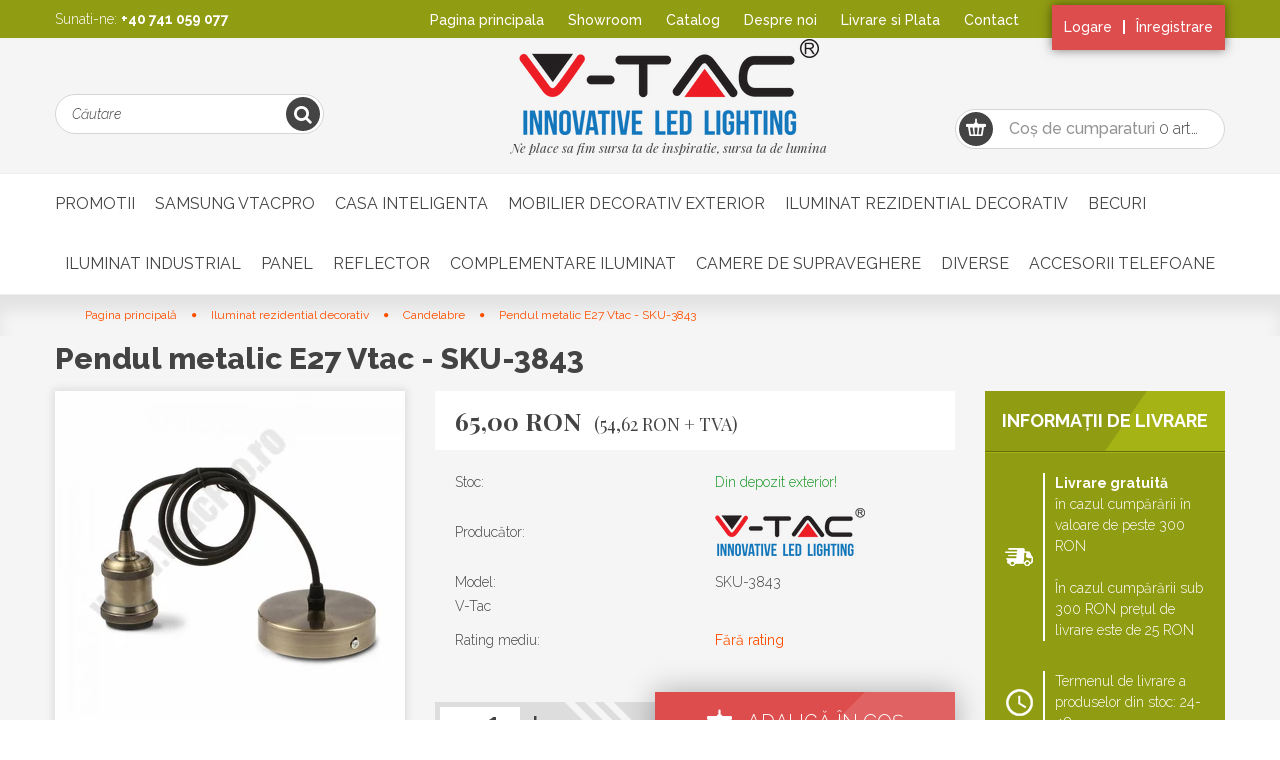

--- FILE ---
content_type: text/html; charset=UTF-8
request_url: https://www.vtacpro.ro/pendul-metalic-e27-vtac-sku-3843
body_size: 20360
content:
<!DOCTYPE html>
<!--[if lt IE 7]>      <html class="no-js lt-ie10 lt-ie9 lt-ie8 lt-ie7" lang="ro" dir="ltr"> <![endif]-->
<!--[if IE 7]>         <html class="no-js lt-ie10 lt-ie9 lt-ie8" lang="ro" dir="ltr"> <![endif]-->
<!--[if IE 8]>         <html class="no-js lt-ie10 lt-ie9" lang="ro" dir="ltr"> <![endif]-->
<!--[if IE 9]>         <html class="no-js lt-ie10" lang="ro" dir="ltr"> <![endif]-->
<!--[if gt IE 10]><!--> <html class="no-js" lang="ro" dir="ltr"> <!--<![endif]-->
<head>
    <title>Pendul metalic E27 Vtac - SKU-3843 - Candelabre - VtacPro</title>
    <meta charset="utf-8">
    <meta name="keywords" content="Pendul metalic E27 Vtac - SKU-3843, bandă led, bec led, panou led, reflector, sistem de iluminat, corp de iluminat, iluminat rezidențial, iluminat industrial, leduri">
    <meta name="description" content="Pendul metalic E27 Vtac - SKU-3843 - din categoria Candelabre, 65,00 RON">
    <meta name="robots" content="index, follow">
    <link rel="image_src" href="https://vtacpro.cdn.shoprenter.hu/custom/vtacpro/image/data/product/SKU-3843.jpg.webp?lastmod=1705654996.1530867466">
    <meta property="og:title" content="Pendul metalic E27 Vtac - SKU-3843" />
    <meta property="og:type" content="product" />
    <meta property="og:url" content="https://www.vtacpro.ro/pendul-metalic-e27-vtac-sku-3843" />
    <meta property="og:image" content="https://vtacpro.cdn.shoprenter.hu/custom/vtacpro/image/cache/w955h500/product/SKU-3843.jpg.webp?lastmod=1705654996.1530867466" />
    <meta property="og:description" content="V-Tac" />
    <link href="https://vtacpro.cdn.shoprenter.hu/custom/vtacpro/image/data/Logo/vtac.png?lastmod=1529916333.1530867466" rel="icon" />
    <link href="https://vtacpro.cdn.shoprenter.hu/custom/vtacpro/image/data/Logo/vtac.png?lastmod=1529916333.1530867466" rel="apple-touch-icon" />
    <base href="https://www.vtacpro.ro:443" />
    <meta name="google-site-verification" content="kD2zxt0zyH58xh_er7SmCz88HC7jxE4kTBfcyh4ufYU" />
<meta name="facebook-domain-verification" content="umegf1tpguctq0uyl8ym1bppjqsuei" />

    <meta name="viewport" content="width=device-width, initial-scale=1">
            <link href="https://www.vtacpro.ro/pendul-metalic-e27-vtac-sku-3843" rel="canonical">
    
    <!-- Custom styles for this template -->
    <link rel="stylesheet" href="//maxcdn.bootstrapcdn.com/font-awesome/4.7.0/css/font-awesome.min.css">
            
        
        
    
            <link rel="stylesheet" href="https://vtacpro.cdn.shoprenter.hu/web/compiled/css/fancybox2.css?v=1762517045" media="screen">
            <link rel="stylesheet" href="https://vtacpro.cdn.shoprenter.hu/web/compiled/css/fonts.css?v=1762517045" media="screen">
            <link rel="stylesheet" href="https://vtacpro.cdn.shoprenter.hu/web/compiled/css/global_bootstrap.css?v=1762517045" media="screen">
            <link rel="stylesheet" href="//fonts.googleapis.com/css?family=Playfair+Display:400,400italic,700,700italic|Raleway:300italic,300,400italic,400,500,500italic,800italic,800,700,700italic|Open+Sans+Condensed:300,700&subset=latin,latin-ext,cyrillic" media="screen">
            <link rel="stylesheet" href="https://vtacpro.cdn.shoprenter.hu/custom/vtacpro/catalog/view/theme/lampishop/stylesheet/1570633800.0.1578477922.0.css?v=null.1530867466" media="screen">
        <script>
        window.nonProductQuality = 80;
    </script>
    <script src="//ajax.googleapis.com/ajax/libs/jquery/1.10.2/jquery.min.js"></script>
    <script>window.jQuery || document.write('<script src="https://vtacpro.cdn.shoprenter.hu/catalog/view/javascript/jquery/jquery-1.10.2.min.js?v=1484139539"><\/script>')</script>

            <script src="https://vtacpro.cdn.shoprenter.hu/web/compiled/js/countdown.js?v=1762517044"></script>
            
        <!-- Header JavaScript codes -->
            <script src="https://vtacpro.cdn.shoprenter.hu/web/compiled/js/legacy_newsletter.js?v=1762517044"></script>
                    <script src="https://vtacpro.cdn.shoprenter.hu/catalog/view/theme/lampishop/javascript/template.js?v=1484139539"></script>
                    <script src="https://vtacpro.cdn.shoprenter.hu/web/compiled/js/base.js?v=1762517044"></script>
                    <script src="https://vtacpro.cdn.shoprenter.hu/web/compiled/js/fancybox2.js?v=1762517044"></script>
                    <script src="https://vtacpro.cdn.shoprenter.hu/web/compiled/js/before_starter2_productpage.js?v=1762517044"></script>
                    <script src="https://vtacpro.cdn.shoprenter.hu/web/compiled/js/before_starter2_head.js?v=1762517044"></script>
                    <script src="https://vtacpro.cdn.shoprenter.hu/web/compiled/js/base_bootstrap.js?v=1762517044"></script>
                    <script src="https://vtacpro.cdn.shoprenter.hu/web/compiled/js/productreview.js?v=1762517044"></script>
                    <script src="https://vtacpro.cdn.shoprenter.hu/web/compiled/js/before_starter.js?v=1762517044"></script>
                    <!-- Header jQuery onLoad scripts -->
    <script>
        window.countdownFormat = '%D:%H:%M:%S';
        //<![CDATA[
        var BASEURL = 'https://www.vtacpro.ro';
Currency = {"symbol_left":"","symbol_right":" RON","decimal_place":2,"decimal_point":",","thousand_point":".","currency":"RON","value":1};
var ShopRenter = ShopRenter || {}; ShopRenter.product = {"id":71594,"sku":"SKU-3843","currency":"RON","unitName":"buc","price":65,"name":"Pendul metalic E27 Vtac - SKU-3843","brand":"Vtac","currentVariant":[],"parent":{"id":71594,"sku":"SKU-3843","unitName":"buc","price":65,"name":"Pendul metalic E27 Vtac - SKU-3843"}};

        $(document).ready(function(){
        // DOM ready
            
                $('.fancybox').fancybox({
                    maxWidth: 820,
                    maxHeight: 650,
                    afterLoad: function(){
                        wrapCSS = $(this.element).data('fancybox-wrapcss');
                        if(wrapCSS){
                            $('.fancybox-wrap').addClass(wrapCSS);
                        }
                    },
                    helpers: {
                        thumbs: {
                            width: 50,
                            height: 50
                        }
                    }
                });
                $('.fancybox-inline').fancybox({
                    maxWidth: 820,
                    maxHeight: 650,
                    type:'inline'
                });
                

        // /DOM ready
        });
        $(window).load(function(){
        // OnLoad
            new WishlistHandler('wishlist-add','');

        // /OnLoad
        });
        //]]>
    </script>
    
        <script src="https://vtacpro.cdn.shoprenter.hu/web/compiled/js/vue/manifest.bundle.js?v=1762517041"></script>
<script>
    var ShopRenter = ShopRenter || {};
    ShopRenter.onCartUpdate = function (callable) {
        document.addEventListener('cartChanged', callable)
    };
    ShopRenter.onItemAdd = function (callable) {
        document.addEventListener('AddToCart', callable)
    };
    ShopRenter.onItemDelete = function (callable) {
        document.addEventListener('deleteCart', callable)
    };
    ShopRenter.onSearchResultViewed = function (callable) {
        document.addEventListener('AuroraSearchResultViewed', callable)
    };
    ShopRenter.onSubscribedForNewsletter = function (callable) {
        document.addEventListener('AuroraSubscribedForNewsletter', callable)
    };
    ShopRenter.onCheckoutInitiated = function (callable) {
        document.addEventListener('AuroraCheckoutInitiated', callable)
    };
    ShopRenter.onCheckoutShippingInfoAdded = function (callable) {
        document.addEventListener('AuroraCheckoutShippingInfoAdded', callable)
    };
    ShopRenter.onCheckoutPaymentInfoAdded = function (callable) {
        document.addEventListener('AuroraCheckoutPaymentInfoAdded', callable)
    };
    ShopRenter.onCheckoutOrderConfirmed = function (callable) {
        document.addEventListener('AuroraCheckoutOrderConfirmed', callable)
    };
    ShopRenter.onCheckoutOrderPaid = function (callable) {
        document.addEventListener('AuroraOrderPaid', callable)
    };
    ShopRenter.onCheckoutOrderPaidUnsuccessful = function (callable) {
        document.addEventListener('AuroraOrderPaidUnsuccessful', callable)
    };
    ShopRenter.onProductPageViewed = function (callable) {
        document.addEventListener('AuroraProductPageViewed', callable)
    };
    ShopRenter.onMarketingConsentChanged = function (callable) {
        document.addEventListener('AuroraMarketingConsentChanged', callable)
    };
    ShopRenter.onCustomerRegistered = function (callable) {
        document.addEventListener('AuroraCustomerRegistered', callable)
    };
    ShopRenter.onCustomerLoggedIn = function (callable) {
        document.addEventListener('AuroraCustomerLoggedIn', callable)
    };
    ShopRenter.onCustomerUpdated = function (callable) {
        document.addEventListener('AuroraCustomerUpdated', callable)
    };
    ShopRenter.onCartPageViewed = function (callable) {
        document.addEventListener('AuroraCartPageViewed', callable)
    };
    ShopRenter.customer = {"userId":0,"userClientIP":"3.134.80.42","userGroupId":8,"customerGroupTaxMode":"gross","customerGroupPriceMode":"gross_net_tax","email":"","phoneNumber":"","name":{"firstName":"","lastName":""}};
    ShopRenter.theme = {"name":"lampishop","family":"lampishop","parent":"rome"};
    ShopRenter.shop = {"name":"vtacpro","locale":"ro","currency":{"code":"RON","rate":1},"domain":"vtacpro.myshoprenter.hu"};
    ShopRenter.page = {"route":"product\/product","queryString":"pendul-metalic-e27-vtac-sku-3843"};

    ShopRenter.formSubmit = function (form, callback) {
        callback();
    };

    let loadedAsyncScriptCount = 0;
    function asyncScriptLoaded(position) {
        loadedAsyncScriptCount++;
        if (position === 'body') {
            if (document.querySelectorAll('.async-script-tag').length === loadedAsyncScriptCount) {
                if (/complete|interactive|loaded/.test(document.readyState)) {
                    document.dispatchEvent(new CustomEvent('asyncScriptsLoaded', {}));
                } else {
                    document.addEventListener('DOMContentLoaded', () => {
                        document.dispatchEvent(new CustomEvent('asyncScriptsLoaded', {}));
                    });
                }
            }
        }
    }
</script>


                    <script type="text/javascript" src="https://vtacpro.cdn.shoprenter.hu/web/compiled/js/vue/customerEventDispatcher.bundle.js?v=1762517041"></script>




    
    
                
            
            
            <!-- Facebook Pixel Code -->
<script>
  !function(f,b,e,v,n,t,s)
  {if(f.fbq)return;n=f.fbq=function(){n.callMethod?
  n.callMethod.apply(n,arguments):n.queue.push(arguments)};
  if(!f._fbq)f._fbq=n;n.push=n;n.loaded=!0;n.version='2.0';
  n.queue=[];t=b.createElement(e);t.async=!0;
  t.src=v;s=b.getElementsByTagName(e)[0];
  s.parentNode.insertBefore(t,s)}(window, document,'script',
  'https://connect.facebook.net/en_US/fbevents.js');
  fbq('consent', 'revoke');
fbq('init', '2514263788803519');
  fbq('track', 'PageView');
document.addEventListener('AuroraProductPageViewed', function(auroraEvent) {
                    fbq('track', 'ViewContent', {
                        content_type: 'product',
                        content_ids: [auroraEvent.detail.product.id.toString()],
                        value: parseFloat(auroraEvent.detail.product.grossUnitPrice),
                        currency: auroraEvent.detail.product.currency
                    }, {
                        eventID: auroraEvent.detail.event.id
                    });
                });
document.addEventListener('AuroraAddedToCart', function(auroraEvent) {
    var fbpId = [];
    var fbpValue = 0;
    var fbpCurrency = '';

    auroraEvent.detail.products.forEach(function(item) {
        fbpValue += parseFloat(item.grossUnitPrice) * item.quantity;
        fbpId.push(item.id);
        fbpCurrency = item.currency;
    });


    fbq('track', 'AddToCart', {
        content_ids: fbpId,
        content_type: 'product',
        value: fbpValue,
        currency: fbpCurrency
    }, {
        eventID: auroraEvent.detail.event.id
    });
})
window.addEventListener('AuroraMarketingCookie.Changed', function(event) {
            let consentStatus = event.detail.isAccepted ? 'grant' : 'revoke';
            if (typeof fbq === 'function') {
                fbq('consent', consentStatus);
            }
        });
</script>
<noscript><img height="1" width="1" style="display:none"
  src="https://www.facebook.com/tr?id=2514263788803519&ev=PageView&noscript=1"
/></noscript>
<!-- End Facebook Pixel Code -->
            <script type="text/javascript"src="https://vtacpro.cdn.shoprenter.hu/web/compiled/js/vue/dataLayer.bundle.js?v=1762517041"></script>
            <!-- Google Tag Manager -->
<script>(function(w,d,s,l,i){w[l]=w[l]||[];w[l].push({'gtm.start':

new Date().getTime(),event:'gtm.js'});var f=d.getElementsByTagName(s)[0],

j=d.createElement(s),dl=l!='dataLayer'?'&l='+l:'';j.async=true;j.src=

'https://www.googletagmanager.com/gtm.js?id='+i+dl;f.parentNode.insertBefore(j,f);

})(window,document,'script','dataLayer','GTM-WMZCJ5N');</script>
<!-- End Google Tag Manager -->
            <!-- Global site tag (gtag.js) - Google Ads: 791323538 -->
<script async src="https://www.googletagmanager.com/gtag/js?id=AW-791323538"></script>
<script>
  window.dataLayer = window.dataLayer || [];
  function gtag(){dataLayer.push(arguments);}
  gtag('js', new Date());

  gtag('config', 'AW-791323538');
</script>

            
            
    
</head>

<body id="body" class="bootstrap-body page-body flypage_body body-pathway-top desktop-device-body body-pathway-top lampishop-body" role="document">
            <!-- Google Tag Manager (noscript) -->
<!-- Google
<!-- End Google Tag Manager (noscript) -->
    
<div id="fb-root"></div>
<script>(function (d, s, id) {
        var js, fjs = d.getElementsByTagName(s)[0];
        if (d.getElementById(id)) return;
        js = d.createElement(s);
        js.id = id;
        js.src = "//connect.facebook.net/ro_RO/sdk/xfbml.customerchat.js#xfbml=1&version=v2.12&autoLogAppEvents=1";
        fjs.parentNode.insertBefore(js, fjs);
    }(document, "script", "facebook-jssdk"));
</script>



            
    
                <!-- cached -->













    <link media="screen and (max-width: 992px)" rel="stylesheet" href="https://vtacpro.cdn.shoprenter.hu/catalog/view/javascript/jquery/jquery-mmenu/dist/css/jquery.mmenu.all.css?v=1484139539">
    <script src="https://vtacpro.cdn.shoprenter.hu/catalog/view/javascript/jquery/jquery-mmenu/dist/js/jquery.mmenu.all.min.js?v=1484139539"></script>
        <script src="https://vtacpro.cdn.shoprenter.hu/catalog/view/javascript/jquery/product_count_in_cart.js?v=1530610005"></script>

    <script>
        $(document).ready(function(){$('#categorytree-nav').mmenu({navbar:{title:'Produse'},extensions:["theme-dark","border-full"],offCanvas:{position:"left",zposition:"back"},counters:true,searchfield:{add:true,search:true,placeholder:'search',noResults:''}});$('#menu-nav').mmenu({navbar:{title:'Meniu'},extensions:["theme-dark","border-full"],offCanvas:{position:"right",zposition:"back"},counters:true,searchfield:{add:true,search:true,placeholder:'search',noResults:''}});function setLanguagesMobile(type){$('.'+type+'-change-mobile').click(function(e){e.preventDefault();$('#'+type+'_value_mobile').attr('value',$(this).data('value'));$('#mobile_'+type+'_form').submit();});}
setLanguagesMobile('language');setLanguagesMobile('currency');});    </script>

    <form action="index.php" method="post" enctype="multipart/form-data" id="mobile_currency_form">
        <input id="currency_value_mobile" type="hidden" value="" name="currency_id"/>
    </form>

    <form action="index.php" method="post" enctype="multipart/form-data" id="mobile_language_form">
        <input id="language_value_mobile" type="hidden" value="" name="language_code"/>
    </form>

            <div id="categorytree-nav">
            <ul>
                    
    <li>
    <a href="https://www.vtacpro.ro/promotii">            <h3 class="category-list-link-text">Promotii</h3>
        </a>
    </li><li>
    <a href="https://www.vtacpro.ro/samsung-vtac-pro">            <h3 class="category-list-link-text">Samsung VtacPro</h3>
        </a>
            <ul><li>
    <a href="https://www.vtacpro.ro/samsung-vtac-pro/banda-led-chip-samsung-223">            Banda LED chip SAMSUNG
        </a>
    </li><li>
    <a href="https://www.vtacpro.ro/samsung-vtac-pro/lampi-led-industriale-220">            Lampi LED Industriale Chip SAMSUNG
        </a>
    </li><li>
    <a href="https://www.vtacpro.ro/samsung-vtac-pro/led-corp-de-iluminat-tip-panou-222">            LED Corp de iluminat tip panou Chip SAMSUNG
        </a>
    </li><li>
    <a href="https://www.vtacpro.ro/samsung-vtac-pro/panouri-led-chip-samsung-225">            Panouri LED Chip SAMSUNG
        </a>
    </li><li>
    <a href="https://www.vtacpro.ro/samsung-vtac-pro/proiectoare-led-chip-samsung-pe-sina-224">            Proiectoare LED Chip SAMSUNG pe Sina
        </a>
    </li><li>
    <a href="https://www.vtacpro.ro/samsung-vtac-pro/reflector-led-chip-samsung">            Proiectoare LED cu chip SAMSUNG
        </a>
    </li><li>
    <a href="https://www.vtacpro.ro/samsung-vtac-pro/tub-led-rezistent-la-apa-cu-cip-samsung-226">            Tub LED rezistent la apă cu CIP SAMSUNG
        </a>
    </li><li>
    <a href="https://www.vtacpro.ro/samsung-vtac-pro/tub-led-samsung">            Tuburi LED Chip SAMSUNG
        </a>
    </li><li>
    <a href="https://www.vtacpro.ro/samsung-vtac-pro/bec-cu-led-samsung-vtacpro">            Becuri cu LED Samsung VtacPro
        </a>
            <ul><li>
    <a href="https://www.vtacpro.ro/samsung-vtac-pro/bec-cu-led-samsung-vtacpro/e14-samsung-chip">            E14 Chip SAMSUNG
        </a>
    </li><li>
    <a href="https://www.vtacpro.ro/samsung-vtac-pro/bec-cu-led-samsung-vtacpro/e27-samsung-chip">            E27 Chip SAMSUNG
        </a>
    </li><li>
    <a href="https://www.vtacpro.ro/samsung-vtac-pro/bec-cu-led-samsung-vtacpro/e40-samsung-chip">            E40 Chip SAMSUNG
        </a>
    </li><li>
    <a href="https://www.vtacpro.ro/samsung-vtac-pro/bec-cu-led-samsung-vtacpro/g4-samsung-chip">            G4 Chip SAMSUNG
        </a>
    </li><li>
    <a href="https://www.vtacpro.ro/samsung-vtac-pro/bec-cu-led-samsung-vtacpro/g9-samsung-chip">            G9 Chip SAMSUNG
        </a>
    </li><li>
    <a href="https://www.vtacpro.ro/samsung-vtac-pro/bec-cu-led-samsung-vtacpro/becuri-led-gu10-samsung-chip">            GU10 Chip SAMSUNG
        </a>
    </li><li>
    <a href="https://www.vtacpro.ro/samsung-vtac-pro/bec-cu-led-samsung-vtacpro/becuri-led-gx53-samsung-chip">            GX53 Chip SAMSUNG
        </a>
    </li><li>
    <a href="https://www.vtacpro.ro/samsung-vtac-pro/bec-cu-led-samsung-vtacpro/becuri-led-par-samsung-chip">            PAR Chip SAMSUNG
        </a>
    </li></ul>
    </li></ul>
    </li><li>
    <a href="https://www.vtacpro.ro/casa-inteligenta">            <h3 class="category-list-link-text">Casa Inteligenta</h3>
        </a>
            <ul><li>
    <a href="https://www.vtacpro.ro/casa-inteligenta/electrocasnice">            Electrocasnice
        </a>
    </li></ul>
    </li><li>
    <a href="https://www.vtacpro.ro/mobilier-decorativ">            <h3 class="category-list-link-text">Mobilier decorativ exterior</h3>
        </a>
    </li><li>
    <a href="https://www.vtacpro.ro/corp-de-iluminat-rezidential-decorativ">            <h3 class="category-list-link-text">Iluminat rezidential decorativ</h3>
        </a>
            <ul><li>
    <a href="https://www.vtacpro.ro/corp-de-iluminat-rezidential-decorativ/neon-flex">            Neon Flex
        </a>
    </li><li>
    <a href="https://www.vtacpro.ro/corp-de-iluminat-rezidential-decorativ/profil-aluminiu">            Profil aluminiu
        </a>
    </li><li>
    <a href="https://www.vtacpro.ro/corp-de-iluminat-rezidential-decorativ/spot-incastrabil">            Spot incastrabil
        </a>
    </li><li>
    <a href="https://www.vtacpro.ro/corp-de-iluminat-rezidential-decorativ/aplica-de-perete">            Aplice de perete
        </a>
    </li><li>
    <a href="https://www.vtacpro.ro/corp-de-iluminat-rezidential-decorativ/plafoniera">            Plafoniere
        </a>
    </li><li>
    <a href="https://www.vtacpro.ro/corp-de-iluminat-rezidential-decorativ/candelabru">            Candelabre
        </a>
    </li><li>
    <a href="https://www.vtacpro.ro/corp-de-iluminat-rezidential-decorativ/iluminat-pentru-mobila">            Iluminat pentru mobila
        </a>
    </li><li>
    <a href="https://www.vtacpro.ro/corp-de-iluminat-rezidential-decorativ/iluminat-pentru-tablou-si-oglinda">            Iluminat pentru tablouri si oglinzi
        </a>
    </li><li>
    <a href="https://www.vtacpro.ro/corp-de-iluminat-rezidential-decorativ/veioza">            Veioze
        </a>
    </li><li>
    <a href="https://www.vtacpro.ro/corp-de-iluminat-rezidential-decorativ/lampadar">            Lampadare
        </a>
    </li><li>
    <a href="https://www.vtacpro.ro/corp-de-iluminat-rezidential-decorativ/iluminat-casa-scarii">            Iluminat casa scarii
        </a>
    </li><li>
    <a href="https://www.vtacpro.ro/corp-de-iluminat-rezidential-decorativ/banda-cu-led-si-accesorii">            Banda cu LED si accesorii
        </a>
            <ul><li>
    <a href="https://www.vtacpro.ro/corp-de-iluminat-rezidential-decorativ/banda-cu-led-si-accesorii/kit-banda-led">            KIT banda LED
        </a>
            <ul><li>
    <a href="https://www.vtacpro.ro/corp-de-iluminat-rezidential-decorativ/banda-cu-led-si-accesorii/kit-banda-led/interior-ip20">            Interior (IP20)
        </a>
    </li><li>
    <a href="https://www.vtacpro.ro/corp-de-iluminat-rezidential-decorativ/banda-cu-led-si-accesorii/kit-banda-led/exterior-ip65">            Exterior (IP65)
        </a>
    </li></ul>
    </li><li>
    <a href="https://www.vtacpro.ro/corp-de-iluminat-rezidential-decorativ/banda-cu-led-si-accesorii/smd2835">            SMD2835
        </a>
    </li><li>
    <a href="https://www.vtacpro.ro/corp-de-iluminat-rezidential-decorativ/banda-cu-led-si-accesorii/smd3014">            SMD3014
        </a>
    </li><li>
    <a href="https://www.vtacpro.ro/corp-de-iluminat-rezidential-decorativ/banda-cu-led-si-accesorii/smd3528">            SMD3528
        </a>
            <ul><li>
    <a href="https://www.vtacpro.ro/corp-de-iluminat-rezidential-decorativ/banda-cu-led-si-accesorii/smd3528/smd3528-ip20">            SMD3528 IP20
        </a>
    </li><li>
    <a href="https://www.vtacpro.ro/corp-de-iluminat-rezidential-decorativ/banda-cu-led-si-accesorii/smd3528/smd3528-ip65">            SMD3528 IP65
        </a>
    </li></ul>
    </li><li>
    <a href="https://www.vtacpro.ro/corp-de-iluminat-rezidential-decorativ/banda-cu-led-si-accesorii/smd4014">            SMD4014
        </a>
    </li><li>
    <a href="https://www.vtacpro.ro/corp-de-iluminat-rezidential-decorativ/banda-cu-led-si-accesorii/smd5050">            SMD5050
        </a>
            <ul><li>
    <a href="https://www.vtacpro.ro/corp-de-iluminat-rezidential-decorativ/banda-cu-led-si-accesorii/smd5050/smd5050-ip20">            SMD5050 IP20
        </a>
    </li><li>
    <a href="https://www.vtacpro.ro/corp-de-iluminat-rezidential-decorativ/banda-cu-led-si-accesorii/smd5050/smd5050-ip65">            SMD5050 IP65
        </a>
    </li></ul>
    </li><li>
    <a href="https://www.vtacpro.ro/corp-de-iluminat-rezidential-decorativ/banda-cu-led-si-accesorii/smd5730">            SMD5730
        </a>
    </li><li>
    <a href="https://www.vtacpro.ro/corp-de-iluminat-rezidential-decorativ/banda-cu-led-si-accesorii/driver">            LED Driver
        </a>
    </li><li>
    <a href="https://www.vtacpro.ro/corp-de-iluminat-rezidential-decorativ/banda-cu-led-si-accesorii/conector">            Conectori
        </a>
    </li></ul>
    </li><li>
    <a href="https://www.vtacpro.ro/corp-de-iluminat-rezidential-decorativ/sistem-cu-sina">            Sisteme cu sina
        </a>
            <ul><li>
    <a href="https://www.vtacpro.ro/corp-de-iluminat-rezidential-decorativ/sistem-cu-sina/sistem-cu-sina-magnetic">            Sina magnetica
        </a>
    </li><li>
    <a href="https://www.vtacpro.ro/corp-de-iluminat-rezidential-decorativ/sistem-cu-sina/sina">            Sina
        </a>
    </li><li>
    <a href="https://www.vtacpro.ro/corp-de-iluminat-rezidential-decorativ/sistem-cu-sina/spot-pentru-sina">            Spoturi pentru sistem de sina
        </a>
    </li><li>
    <a href="https://www.vtacpro.ro/corp-de-iluminat-rezidential-decorativ/sistem-cu-sina/accesorii-pentru-sina">            Accesorii pentru sistem de sina
        </a>
    </li></ul>
    </li><li>
    <a href="https://www.vtacpro.ro/corp-de-iluminat-rezidential-decorativ/iluminat-exterior">            Iluminat exterior
        </a>
            <ul><li>
    <a href="https://www.vtacpro.ro/corp-de-iluminat-rezidential-decorativ/iluminat-exterior/aplica-exterior">            Aplica exterior
        </a>
    </li><li>
    <a href="https://www.vtacpro.ro/corp-de-iluminat-rezidential-decorativ/iluminat-exterior/aplica-exterior-cu-senzor">            Aplica exterior cu senzor de miscare
        </a>
    </li><li>
    <a href="https://www.vtacpro.ro/corp-de-iluminat-rezidential-decorativ/iluminat-exterior/incastrabil-in-sol">            Incastrabil in sol
        </a>
    </li><li>
    <a href="https://www.vtacpro.ro/corp-de-iluminat-rezidential-decorativ/iluminat-exterior/solar">            Solar
        </a>
    </li><li>
    <a href="https://www.vtacpro.ro/corp-de-iluminat-rezidential-decorativ/iluminat-exterior/stalp-exterior">            <b>Stalp exterior</b>
        </a>
    </li></ul>
    </li></ul>
    </li><li>
    <a href="https://www.vtacpro.ro/becuri">            <h3 class="category-list-link-text">Becuri</h3>
        </a>
            <ul><li>
    <a href="https://www.vtacpro.ro/becuri/becuri-dimabile">            Becuri dimabile
        </a>
    </li><li>
    <a href="https://www.vtacpro.ro/becuri/e14">            E14
        </a>
            <ul><li>
    <a href="https://www.vtacpro.ro/becuri/e14/e14-lumanare">            E14 lumanare
        </a>
    </li><li>
    <a href="https://www.vtacpro.ro/becuri/e14/e14-p45-miniglob">            E14 MiniGlobe
        </a>
    </li><li>
    <a href="https://www.vtacpro.ro/becuri/e14/e14-r39">            E14 R39
        </a>
    </li><li>
    <a href="https://www.vtacpro.ro/becuri/e14/e14-r50">            E14-R50
        </a>
    </li><li>
    <a href="https://www.vtacpro.ro/becuri/e14/e14-r37">            E14-T37
        </a>
    </li></ul>
    </li><li>
    <a href="https://www.vtacpro.ro/becuri/e27">            E27
        </a>
            <ul><li>
    <a href="https://www.vtacpro.ro/becuri/e27/e27-a55">            E27-A55
        </a>
    </li><li>
    <a href="https://www.vtacpro.ro/becuri/e27/e27-a60">            E27-A60
        </a>
    </li><li>
    <a href="https://www.vtacpro.ro/becuri/e27/e27-a65">            E27-A65
        </a>
    </li><li>
    <a href="https://www.vtacpro.ro/becuri/e27/e27-g45">            E27-G45
        </a>
    </li><li>
    <a href="https://www.vtacpro.ro/becuri/e27/e27-g95">            E27-G95
        </a>
    </li><li>
    <a href="https://www.vtacpro.ro/becuri/e27/e27-g120">            E27-G120
        </a>
    </li><li>
    <a href="https://www.vtacpro.ro/becuri/e27/e27-r63">            E27-R63
        </a>
    </li><li>
    <a href="https://www.vtacpro.ro/becuri/e27/e27-r80">            E27-R80
        </a>
    </li><li>
    <a href="https://www.vtacpro.ro/becuri/e27/e27-par">            E27-PAR
        </a>
    </li><li>
    <a href="https://www.vtacpro.ro/becuri/e27/e27-pl">            E27-PL
        </a>
    </li><li>
    <a href="https://www.vtacpro.ro/becuri/e27/e27-t37">            E27-T37
        </a>
    </li><li>
    <a href="https://www.vtacpro.ro/becuri/e27/e27-ufo">            E27-UFO
        </a>
    </li><li>
    <a href="https://www.vtacpro.ro/becuri/e27/e27-retro">            E27-Retro
        </a>
    </li></ul>
    </li><li>
    <a href="https://www.vtacpro.ro/becuri/gu10">            GU10
        </a>
    </li><li>
    <a href="https://www.vtacpro.ro/becuri/mr16">            MR16
        </a>
    </li><li>
    <a href="https://www.vtacpro.ro/becuri/g9">            G9
        </a>
    </li><li>
    <a href="https://www.vtacpro.ro/becuri/r7s">            R7s
        </a>
    </li><li>
    <a href="https://www.vtacpro.ro/becuri/ar111">            AR111
        </a>
    </li><li>
    <a href="https://www.vtacpro.ro/becuri/g24">            G24
        </a>
    </li><li>
    <a href="https://www.vtacpro.ro/becuri/becuri-led-gx53">            GX53
        </a>
    </li><li>
    <a href="https://www.vtacpro.ro/becuri/becuri-led-retro">            Bucuri LED Retro
        </a>
            <ul><li>
    <a href="https://www.vtacpro.ro/becuri/becuri-led-retro/retro-e27">            Retro E27
        </a>
    </li><li>
    <a href="https://www.vtacpro.ro/becuri/becuri-led-retro/retro-e14">            Retro E14
        </a>
    </li></ul>
    </li><li>
    <a href="https://www.vtacpro.ro/becuri/neon">            Neon
        </a>
            <ul><li>
    <a href="https://www.vtacpro.ro/becuri/neon/neon-g13">            G13
        </a>
    </li><li>
    <a href="https://www.vtacpro.ro/becuri/neon/neon-g5">            G5
        </a>
    </li></ul>
    </li><li>
    <a href="https://www.vtacpro.ro/becuri/led-modul">            LED Modul
        </a>
    </li></ul>
    </li><li>
    <a href="https://www.vtacpro.ro/corpuri-de-iluminat-industriale">            <h3 class="category-list-link-text">Iluminat industrial</h3>
        </a>
            <ul><li>
    <a href="https://www.vtacpro.ro/corpuri-de-iluminat-industriale/corp-de-iluminat-cu-tub-led">            Armatura cu tub LED
        </a>
    </li><li>
    <a href="https://www.vtacpro.ro/corpuri-de-iluminat-industriale/corp-de-iluminat-cu-led-cu-montaj-aparent">            Corp de iluminat cu LED cu montaj aparent
        </a>
    </li><li>
    <a href="https://www.vtacpro.ro/corpuri-de-iluminat-industriale/lampa-cu-protectie-contraumezeala">            Corp de iluminat cu protectie contraumezeala
        </a>
    </li><li>
    <a href="https://www.vtacpro.ro/corpuri-de-iluminat-industriale/corp-de-iluminat-din-aluminiu">            Corp de iluminat din aluminiu
        </a>
    </li><li>
    <a href="https://www.vtacpro.ro/corpuri-de-iluminat-industriale/corp-de-iluminat-liniar">            Corp de iluminat liniar
        </a>
    </li><li>
    <a href="https://www.vtacpro.ro/corpuri-de-iluminat-industriale/corpuri-de-iluminat-pentru-hale-industriale">            Corpuri de iluminat pt hale industriale
        </a>
    </li><li>
    <a href="https://www.vtacpro.ro/corpuri-de-iluminat-industriale/corpuri-de-iluminat-stradal">            Corpuri de iluminat stradal
        </a>
    </li><li>
    <a href="https://www.vtacpro.ro/corpuri-de-iluminat-industriale/iluminat-de-siguranta">            Iluminat de siguranta
        </a>
    </li><li>
    <a href="https://www.vtacpro.ro/corpuri-de-iluminat-industriale/iluminat-pentru-piscina">            Iluminat pentru piscine
        </a>
    </li><li>
    <a href="https://www.vtacpro.ro/corpuri-de-iluminat-industriale/spot-led-incastrabil">            Spoturi incastrabile
        </a>
    </li></ul>
    </li><li>
    <a href="https://www.vtacpro.ro/panel">            <h3 class="category-list-link-text">Panel</h3>
        </a>
            <ul><li>
    <a href="https://www.vtacpro.ro/panel/accesorii-pentru-panel-led">            Accesorii pentru Panel LED
        </a>
    </li><li>
    <a href="https://www.vtacpro.ro/panel/panel-cu-montaj-aparent">            LED Panel cu montaj aparent
        </a>
    </li><li>
    <a href="https://www.vtacpro.ro/panel/panel-incastrabil">            Panel incastrabil
        </a>
    </li><li>
    <a href="https://www.vtacpro.ro/panel/panel-mari">            Panel mari
        </a>
    </li><li>
    <a href="https://www.vtacpro.ro/panel/seria-liiniara">            Seria liniara
        </a>
    </li><li>
    <a href="https://www.vtacpro.ro/panel/alimentator-pentru-panel">            Transformator pentru panel
        </a>
    </li></ul>
    </li><li>
    <a href="https://www.vtacpro.ro/reflector">            <h3 class="category-list-link-text">Reflector</h3>
        </a>
            <ul><li>
    <a href="https://www.vtacpro.ro/reflector/seria-samsung">            Seria Samsung
        </a>
    </li><li>
    <a href="https://www.vtacpro.ro/reflector/seria-e">            Seria-E
        </a>
    </li><li>
    <a href="https://www.vtacpro.ro/reflector/seria-i">            Seria-I
        </a>
    </li><li>
    <a href="https://www.vtacpro.ro/reflector/reflector-cu-senzor-de-miscare">            Reflector cu senzor de miscare
        </a>
    </li><li>
    <a href="https://www.vtacpro.ro/reflector/slim">            Slim
        </a>
    </li><li>
    <a href="https://www.vtacpro.ro/reflector/reflector-portabil">            Reflector portabil
        </a>
    </li><li>
    <a href="https://www.vtacpro.ro/reflector/reflector-rgb">            Reflector RGB
        </a>
    </li><li>
    <a href="https://www.vtacpro.ro/reflector/accesorii-pentru-reflector">            Accesorii pentru reflector
        </a>
    </li></ul>
    </li><li>
    <a href="https://www.vtacpro.ro/electrice-complementare-iluminat">            <h3 class="category-list-link-text">Complementare iluminat</h3>
        </a>
            <ul><li>
    <a href="https://www.vtacpro.ro/electrice-complementare-iluminat/dulie">            Dulii
        </a>
    </li><li>
    <a href="https://www.vtacpro.ro/electrice-complementare-iluminat/intrerupatoare">            Intrerupatoare
        </a>
    </li><li>
    <a href="https://www.vtacpro.ro/electrice-complementare-iluminat/prelungitoare">            Prelungitoare
        </a>
    </li><li>
    <a href="https://www.vtacpro.ro/electrice-complementare-iluminat/prize">            Prize
        </a>
    </li></ul>
    </li><li>
    <a href="https://www.vtacpro.ro/camere-de-supraveghere">            <h3 class="category-list-link-text">Camere de supraveghere</h3>
        </a>
    </li><li>
    <a href="https://www.vtacpro.ro/accesorii">            <h3 class="category-list-link-text">Diverse</h3>
        </a>
            <ul><li>
    <a href="https://www.vtacpro.ro/accesorii/adaptor-soclu">            Adaptor soclu
        </a>
    </li><li>
    <a href="https://www.vtacpro.ro/accesorii/transformator">            Transformator
        </a>
            <ul><li>
    <a href="https://www.vtacpro.ro/accesorii/transformator/transformator-carcasa-metalica">            Transformator cu carcasa metalica
        </a>
    </li><li>
    <a href="https://www.vtacpro.ro/accesorii/transformator/transformator-carcasa-plastic">            Transformator cu carcasa plastic
        </a>
    </li></ul>
    </li><li>
    <a href="https://www.vtacpro.ro/accesorii/senzor-de-miscare">            Senzor de miscare
        </a>
    </li><li>
    <a href="https://www.vtacpro.ro/accesorii/intrerupator">            Intrerupator
        </a>
    </li></ul>
    </li><li>
    <a href="https://www.vtacpro.ro/accesorii-telefoane">            <h3 class="category-list-link-text">Accesorii telefoane</h3>
        </a>
            <ul><li>
    <a href="https://www.vtacpro.ro/accesorii-telefoane/cabluri-usb">            Cabluri USB si accesorii
        </a>
    </li><li>
    <a href="https://www.vtacpro.ro/accesorii-telefoane/casti-audio">            Casti Audio
        </a>
    </li><li>
    <a href="https://www.vtacpro.ro/accesorii-telefoane/difuzor">            Difuzor
        </a>
            <ul><li>
    <a href="https://www.vtacpro.ro/accesorii-telefoane/difuzor/boxe-bluetooth">            Boxe cu Bluetooth
        </a>
    </li><li>
    <a href="https://www.vtacpro.ro/accesorii-telefoane/difuzor/difuzor-portabil-cu-bluetooth">            Difuzor portabil cu Bluetooth
        </a>
    </li></ul>
    </li><li>
    <a href="https://www.vtacpro.ro/accesorii-telefoane/incarcator-mobil">            Incarcator
        </a>
    </li><li>
    <a href="https://www.vtacpro.ro/accesorii-telefoane/powerbank">            PowerBank
        </a>
    </li></ul>
    </li>

            </ul>
        </div>
    
    <div id="menu-nav">
        <ul>
                
                            <li class="informations-mobile-menu-item">
                <a href="https://www.vtacpro.ro/factor_ip" target="_self">Factor de protectie</a>
                            </li>
                    <li class="informations-mobile-menu-item">
                <a href="https://www.vtacpro.ro/maiieftin" target="_self">Ati gasit in alta parte mai ieftin?</a>
                            </li>
                    <li class="informations-mobile-menu-item">
                <a href="https://www.vtacpro.ro/_warranty" target="_self">Garanţie de satisfacţie 100%</a>
                            </li>
                    <li class="informations-mobile-menu-item">
                <a href="https://www.vtacpro.ro/politici-si-termeni-de-confidentialitate" target="_self">Politici si termeni de confidentialitate</a>
                            </li>
                    <li class="informations-mobile-menu-item">
                <a href="https://www.vtacpro.ro/protectia-datelor-personale" target="_self">Protecția datelor personale</a>
                            </li>
                    <li class="informations-mobile-menu-item">
                <a href="https://www.vtacpro.ro/catalog-30" target="_self">Catalog</a>
                            </li>
                    <li class="informations-mobile-menu-item">
                <a href="https://www.vtacpro.ro/despre_noi" target="_self">Despre noi</a>
                            </li>
                    <li class="informations-mobile-menu-item">
                <a href="https://www.vtacpro.ro/vasarlasi_feltetelek_5" target="_self">Condiţii de cumpărare</a>
                            </li>
                    <li class="informations-mobile-menu-item">
                <a href="https://www.vtacpro.ro/adatvedelmi_nyilatkozat_3" target="_self">Securitatea datelor personale şi a informaţiilor</a>
                            </li>
                    <li class="informations-mobile-menu-item">
                <a href="https://www.vtacpro.ro/livrare_plata" target="_self">Livrare si Plata</a>
                            </li>
                    <li class="informations-mobile-menu-item">
                <a href="https://www.vtacpro.ro/index.php?route=information/contact" target="_self">Contact</a>
                            </li>
                    <li class="informations-mobile-menu-item">
                <a href="https://www.vtacpro.ro/garantie" target="_self">Garanţie</a>
                            </li>
            
        
        
                            <li class="mm-title mm-group-title text-center"><span><i class="fa fa-user sr-icon-user"></i> Intră și Înregistrează</span></li>
            <li class="customer-mobile-menu-item">
                <a href="index.php?route=account/login">Logare</a>
            </li>
            <li class="customer-mobile-menu-item">
                <a href="index.php?route=account/create">Înregistrare</a>
            </li>
            

        </ul>
    </div>

<div id="mobile-nav"
     class="responsive-menu Fixed hidden-print mobile-menu-orientation-default">
            <a class="mobile-headers mobile-category-header" href="#categorytree-nav">
            <i class="fa fa fa-tags sr-icon-tags mobile-headers-icon"></i>
            <span class="mobile-headers-title mobile-category-header-title">Produse</span>
        </a>
        <a class="mobile-headers mobile-content-header" href="#menu-nav">
        <i class="fa fa-bars sr-icon-hamburger-menu mobile-headers-icon"></i>
        <span class="mobile-headers-title">Meniu</span>
    </a>
    <div class="mobile-headers mobile-logo">
            </div>
    <a class="mobile-headers mobile-search-link search-popup-btn" data-toggle="collapse" data-target="#search">
        <i class="fa fa-search sr-icon-search mobile-headers-icon"></i>
    </a>
    <a class="mobile-headers mobile-cart-link" data-toggle="collapse" data-target="#module_cart">
        <i class="icon-sr-cart icon-sr-cart-7 mobile-headers-icon"></i>
        <div class="mobile-cart-product-count mobile-cart-empty hidden-md">
        </div>
    </a>
</div>
<!-- /cached -->
<!-- page-wrap -->
<div class="page-wrap">


    <div id="SR_scrollTop"></div>

    <!-- header -->
    <header>
                    <nav class="navbar header-navbar hidden-xs hidden-sm">
                <div class="container">
                    <div class="row">
                                                    
                            
                                                <div class="header-customcontent-wrapper">
                            <!-- cached -->


                    
            <div id="module_customcontent_wrapper" class="module-customcontent-wrapper">
        <div id="customcontent" class="module content-module home-position customcontent hide-top" >
                <div class="module-head">
                        <h4 class="module-head-title">Fejléc hívjon minket</h4>
            </div>
                <div class="module-body">
                        <div class="header-customcontent">Sunati-ne: <strong>+40 741 059 077 </strong>
</div>
            </div>
                                </div>
                </div>
    <!-- /cached -->

                        </div>
                        <div class="header-topmenu">
                            <div id="topmenu-nav">
                                <!-- cached -->    <ul class="nav navbar-nav headermenu-list" role="menu">
                    <li>
                <a href="https://www.vtacpro.ro"
                   target="_self"
                                        title="Pagina principala">
                    Pagina principala
                </a>
                            </li>
                    <li>
                <a href="https://www.vtacpro.ro/showroom_17"
                   target="_self"
                                        title="Showroom">
                    Showroom
                </a>
                            </li>
                    <li>
                <a href="https://www.vtacpro.ro/catalog-30"
                   target="_self"
                                        title="Catalog">
                    Catalog
                </a>
                            </li>
                    <li>
                <a href="https://www.vtacpro.ro/despre_noi"
                   target="_self"
                                        title="Despre noi">
                    Despre noi
                </a>
                            </li>
                    <li>
                <a href="https://www.vtacpro.ro/livrare_plata"
                   target="_self"
                                        title="Livrare si Plata">
                    Livrare si Plata
                </a>
                            </li>
                    <li>
                <a href="https://www.vtacpro.ro/index.php?route=information/contact"
                   target="_self"
                                        title="Contact">
                    Contact
                </a>
                            </li>
            </ul>
    <!-- /cached -->
                                <!-- cached -->    <ul id="login_wrapper" class="nav navbar-nav navbar-right login-list">
                    <li class="login-list-item">
    <a href="index.php?route=account/login" title="Logare">Logare</a>
</li>
<li class="create-list-item">
    <a href="index.php?route=account/create" title="Înregistrare">Înregistrare</a>
</li>            </ul>
<!-- /cached -->
                            </div>
                        </div>
                    </div>
                </div>
            </nav>
            <div class="header-middle">
                <div class="container header-container">
                    <div class="header-middle-row row">
                        <div class="header-middle-left">
                                                            <div class="col-md-12 header-col header-col-search">
                                    <div id="search" class="mm-fixed-top search-module">
    <div class="form-group">
        <div class="row module-search-row">
                                                    <div class="col-md-12 header-col col-search-input">
                                    <div class="input-group">
                    <input class="form-control disableAutocomplete" type="text" placeholder="Căutare" value=""
                           id="filter_keyword" 
                           onclick="this.value=(this.value==this.defaultValue)?'':this.value;"/>

                <span class="input-group-btn">
                    <button id="search_btn" onclick="moduleSearch();" class="btn btn-sm"><i class="fa fa-search sr-icon-search"></i></button>
                </span>
                </div>
            
                </div>
            
        </div>
    </div>
    <input type="hidden" id="filter_description"
            value="0"/><input type="hidden" id="search_shopname"
            value="vtacpro"/>
    <div id="results" class="search-results"></div>
</div>

                                </div>
                                                    </div>
                        <div class="header-middle-right">
                            <div class="header-middle-right-row">
                                <!-- cached --><div id="logo" class="module content-module header-position logo-module logo-image hide-top">
            <a href="/"><img style="border: 0; max-width: 300px;" src="https://vtacpro.cdn.shoprenter.hu/custom/vtacpro/image/cache/w300h100m00/Logo/vtac-logo.png?v=1529916545" title="VtacPro.ro" alt="VtacPro.ro" /></a>
                <span class="secondary-logo-text">Ne place sa fim sursa ta de inspiratie, sursa ta de lumina</span>
    </div><!-- /cached -->
                                                                                                
                                                            </div>
                        </div>
                    </div>
                </div>
            </div>
            <div class="header-categories-wrapper sticky-head">
                <div class="container header-categories">
                    <div class="row">
                        


                    
            <div id="module_category_wrapper" class="module-category-wrapper">
        <div id="category" class="module content-module header-position hide-top category-module hidden-xs hidden-sm" >
                <div class="module-head">
                        <h3 class="module-head-title">Categorii</h3>
            </div>
                <div class="module-body">
                        <div id="category-nav">
            


<ul class="category category_menu sf-menu sf-horizontal cached">
    <li id="cat_335" class="item category-list module-list even">
    <a href="https://www.vtacpro.ro/promotii" class="category-list-link module-list-link">
                    <h3 class="category-list-link-text">Promotii</h3>
        </a>
    </li><li id="cat_210" class="item category-list module-list parent odd">
    <a href="https://www.vtacpro.ro/samsung-vtac-pro" class="category-list-link module-list-link">
                    <h3 class="category-list-link-text">Samsung VtacPro</h3>
        </a>
            <ul class="children"><li id="cat_223" class="item category-list module-list even">
    <a href="https://www.vtacpro.ro/samsung-vtac-pro/banda-led-chip-samsung-223" class="category-list-link module-list-link">
                Banda LED chip SAMSUNG
        </a>
    </li><li id="cat_220" class="item category-list module-list odd">
    <a href="https://www.vtacpro.ro/samsung-vtac-pro/lampi-led-industriale-220" class="category-list-link module-list-link">
                Lampi LED Industriale Chip SAMSUNG
        </a>
    </li><li id="cat_222" class="item category-list module-list even">
    <a href="https://www.vtacpro.ro/samsung-vtac-pro/led-corp-de-iluminat-tip-panou-222" class="category-list-link module-list-link">
                LED Corp de iluminat tip panou Chip SAMSUNG
        </a>
    </li><li id="cat_225" class="item category-list module-list odd">
    <a href="https://www.vtacpro.ro/samsung-vtac-pro/panouri-led-chip-samsung-225" class="category-list-link module-list-link">
                Panouri LED Chip SAMSUNG
        </a>
    </li><li id="cat_224" class="item category-list module-list even">
    <a href="https://www.vtacpro.ro/samsung-vtac-pro/proiectoare-led-chip-samsung-pe-sina-224" class="category-list-link module-list-link">
                Proiectoare LED Chip SAMSUNG pe Sina
        </a>
    </li><li id="cat_218" class="item category-list module-list odd">
    <a href="https://www.vtacpro.ro/samsung-vtac-pro/reflector-led-chip-samsung" class="category-list-link module-list-link">
                Proiectoare LED cu chip SAMSUNG
        </a>
    </li><li id="cat_226" class="item category-list module-list even">
    <a href="https://www.vtacpro.ro/samsung-vtac-pro/tub-led-rezistent-la-apa-cu-cip-samsung-226" class="category-list-link module-list-link">
                Tub LED rezistent la apă cu CIP SAMSUNG
        </a>
    </li><li id="cat_219" class="item category-list module-list odd">
    <a href="https://www.vtacpro.ro/samsung-vtac-pro/tub-led-samsung" class="category-list-link module-list-link">
                Tuburi LED Chip SAMSUNG
        </a>
    </li><li id="cat_265" class="item category-list module-list parent even">
    <a href="https://www.vtacpro.ro/samsung-vtac-pro/bec-cu-led-samsung-vtacpro" class="category-list-link module-list-link">
                Becuri cu LED Samsung VtacPro
        </a>
            <ul class="children"><li id="cat_211" class="item category-list module-list even">
    <a href="https://www.vtacpro.ro/samsung-vtac-pro/bec-cu-led-samsung-vtacpro/e14-samsung-chip" class="category-list-link module-list-link">
                E14 Chip SAMSUNG
        </a>
    </li><li id="cat_212" class="item category-list module-list odd">
    <a href="https://www.vtacpro.ro/samsung-vtac-pro/bec-cu-led-samsung-vtacpro/e27-samsung-chip" class="category-list-link module-list-link">
                E27 Chip SAMSUNG
        </a>
    </li><li id="cat_213" class="item category-list module-list even">
    <a href="https://www.vtacpro.ro/samsung-vtac-pro/bec-cu-led-samsung-vtacpro/e40-samsung-chip" class="category-list-link module-list-link">
                E40 Chip SAMSUNG
        </a>
    </li><li id="cat_214" class="item category-list module-list odd">
    <a href="https://www.vtacpro.ro/samsung-vtac-pro/bec-cu-led-samsung-vtacpro/g4-samsung-chip" class="category-list-link module-list-link">
                G4 Chip SAMSUNG
        </a>
    </li><li id="cat_215" class="item category-list module-list even">
    <a href="https://www.vtacpro.ro/samsung-vtac-pro/bec-cu-led-samsung-vtacpro/g9-samsung-chip" class="category-list-link module-list-link">
                G9 Chip SAMSUNG
        </a>
    </li><li id="cat_216" class="item category-list module-list odd">
    <a href="https://www.vtacpro.ro/samsung-vtac-pro/bec-cu-led-samsung-vtacpro/becuri-led-gu10-samsung-chip" class="category-list-link module-list-link">
                GU10 Chip SAMSUNG
        </a>
    </li><li id="cat_221" class="item category-list module-list even">
    <a href="https://www.vtacpro.ro/samsung-vtac-pro/bec-cu-led-samsung-vtacpro/becuri-led-gx53-samsung-chip" class="category-list-link module-list-link">
                GX53 Chip SAMSUNG
        </a>
    </li><li id="cat_217" class="item category-list module-list odd">
    <a href="https://www.vtacpro.ro/samsung-vtac-pro/bec-cu-led-samsung-vtacpro/becuri-led-par-samsung-chip" class="category-list-link module-list-link">
                PAR Chip SAMSUNG
        </a>
    </li></ul>
    </li></ul>
    </li><li id="cat_337" class="item category-list module-list parent even">
    <a href="https://www.vtacpro.ro/casa-inteligenta" class="category-list-link module-list-link">
                    <h3 class="category-list-link-text">Casa Inteligenta</h3>
        </a>
            <ul class="children"><li id="cat_346" class="item category-list module-list even">
    <a href="https://www.vtacpro.ro/casa-inteligenta/electrocasnice" class="category-list-link module-list-link">
                Electrocasnice
        </a>
    </li></ul>
    </li><li id="cat_339" class="item category-list module-list odd">
    <a href="https://www.vtacpro.ro/mobilier-decorativ" class="category-list-link module-list-link">
                    <h3 class="category-list-link-text">Mobilier decorativ exterior</h3>
        </a>
    </li><li id="cat_234" class="item category-list module-list parent even">
    <a href="https://www.vtacpro.ro/corp-de-iluminat-rezidential-decorativ" class="category-list-link module-list-link">
                    <h3 class="category-list-link-text">Iluminat rezidential decorativ</h3>
        </a>
            <ul class="children"><li id="cat_324" class="item category-list module-list even">
    <a href="https://www.vtacpro.ro/corp-de-iluminat-rezidential-decorativ/neon-flex" class="category-list-link module-list-link">
                Neon Flex
        </a>
    </li><li id="cat_318" class="item category-list module-list odd">
    <a href="https://www.vtacpro.ro/corp-de-iluminat-rezidential-decorativ/profil-aluminiu" class="category-list-link module-list-link">
                Profil aluminiu
        </a>
    </li><li id="cat_289" class="item category-list module-list even">
    <a href="https://www.vtacpro.ro/corp-de-iluminat-rezidential-decorativ/spot-incastrabil" class="category-list-link module-list-link">
                Spot incastrabil
        </a>
    </li><li id="cat_239" class="item category-list module-list odd">
    <a href="https://www.vtacpro.ro/corp-de-iluminat-rezidential-decorativ/aplica-de-perete" class="category-list-link module-list-link">
                Aplice de perete
        </a>
    </li><li id="cat_242" class="item category-list module-list even">
    <a href="https://www.vtacpro.ro/corp-de-iluminat-rezidential-decorativ/plafoniera" class="category-list-link module-list-link">
                Plafoniere
        </a>
    </li><li id="cat_238" class="item category-list module-list odd">
    <a href="https://www.vtacpro.ro/corp-de-iluminat-rezidential-decorativ/candelabru" class="category-list-link module-list-link">
                Candelabre
        </a>
    </li><li id="cat_237" class="item category-list module-list even">
    <a href="https://www.vtacpro.ro/corp-de-iluminat-rezidential-decorativ/iluminat-pentru-mobila" class="category-list-link module-list-link">
                Iluminat pentru mobila
        </a>
    </li><li id="cat_243" class="item category-list module-list odd">
    <a href="https://www.vtacpro.ro/corp-de-iluminat-rezidential-decorativ/iluminat-pentru-tablou-si-oglinda" class="category-list-link module-list-link">
                Iluminat pentru tablouri si oglinzi
        </a>
    </li><li id="cat_236" class="item category-list module-list even">
    <a href="https://www.vtacpro.ro/corp-de-iluminat-rezidential-decorativ/veioza" class="category-list-link module-list-link">
                Veioze
        </a>
    </li><li id="cat_235" class="item category-list module-list odd">
    <a href="https://www.vtacpro.ro/corp-de-iluminat-rezidential-decorativ/lampadar" class="category-list-link module-list-link">
                Lampadare
        </a>
    </li><li id="cat_241" class="item category-list module-list even">
    <a href="https://www.vtacpro.ro/corp-de-iluminat-rezidential-decorativ/iluminat-casa-scarii" class="category-list-link module-list-link">
                Iluminat casa scarii
        </a>
    </li><li id="cat_249" class="item category-list module-list parent odd">
    <a href="https://www.vtacpro.ro/corp-de-iluminat-rezidential-decorativ/banda-cu-led-si-accesorii" class="category-list-link module-list-link">
                Banda cu LED si accesorii
        </a>
            <ul class="children"><li id="cat_250" class="item category-list module-list parent even">
    <a href="https://www.vtacpro.ro/corp-de-iluminat-rezidential-decorativ/banda-cu-led-si-accesorii/kit-banda-led" class="category-list-link module-list-link">
                KIT banda LED
        </a>
            <ul class="children"><li id="cat_251" class="item category-list module-list even">
    <a href="https://www.vtacpro.ro/corp-de-iluminat-rezidential-decorativ/banda-cu-led-si-accesorii/kit-banda-led/interior-ip20" class="category-list-link module-list-link">
                Interior (IP20)
        </a>
    </li><li id="cat_252" class="item category-list module-list odd">
    <a href="https://www.vtacpro.ro/corp-de-iluminat-rezidential-decorativ/banda-cu-led-si-accesorii/kit-banda-led/exterior-ip65" class="category-list-link module-list-link">
                Exterior (IP65)
        </a>
    </li></ul>
    </li><li id="cat_255" class="item category-list module-list odd">
    <a href="https://www.vtacpro.ro/corp-de-iluminat-rezidential-decorativ/banda-cu-led-si-accesorii/smd2835" class="category-list-link module-list-link">
                SMD2835
        </a>
    </li><li id="cat_256" class="item category-list module-list even">
    <a href="https://www.vtacpro.ro/corp-de-iluminat-rezidential-decorativ/banda-cu-led-si-accesorii/smd3014" class="category-list-link module-list-link">
                SMD3014
        </a>
    </li><li id="cat_257" class="item category-list module-list parent odd">
    <a href="https://www.vtacpro.ro/corp-de-iluminat-rezidential-decorativ/banda-cu-led-si-accesorii/smd3528" class="category-list-link module-list-link">
                SMD3528
        </a>
            <ul class="children"><li id="cat_258" class="item category-list module-list even">
    <a href="https://www.vtacpro.ro/corp-de-iluminat-rezidential-decorativ/banda-cu-led-si-accesorii/smd3528/smd3528-ip20" class="category-list-link module-list-link">
                SMD3528 IP20
        </a>
    </li><li id="cat_259" class="item category-list module-list odd">
    <a href="https://www.vtacpro.ro/corp-de-iluminat-rezidential-decorativ/banda-cu-led-si-accesorii/smd3528/smd3528-ip65" class="category-list-link module-list-link">
                SMD3528 IP65
        </a>
    </li></ul>
    </li><li id="cat_260" class="item category-list module-list even">
    <a href="https://www.vtacpro.ro/corp-de-iluminat-rezidential-decorativ/banda-cu-led-si-accesorii/smd4014" class="category-list-link module-list-link">
                SMD4014
        </a>
    </li><li id="cat_261" class="item category-list module-list parent odd">
    <a href="https://www.vtacpro.ro/corp-de-iluminat-rezidential-decorativ/banda-cu-led-si-accesorii/smd5050" class="category-list-link module-list-link">
                SMD5050
        </a>
            <ul class="children"><li id="cat_262" class="item category-list module-list even">
    <a href="https://www.vtacpro.ro/corp-de-iluminat-rezidential-decorativ/banda-cu-led-si-accesorii/smd5050/smd5050-ip20" class="category-list-link module-list-link">
                SMD5050 IP20
        </a>
    </li><li id="cat_263" class="item category-list module-list odd">
    <a href="https://www.vtacpro.ro/corp-de-iluminat-rezidential-decorativ/banda-cu-led-si-accesorii/smd5050/smd5050-ip65" class="category-list-link module-list-link">
                SMD5050 IP65
        </a>
    </li></ul>
    </li><li id="cat_264" class="item category-list module-list even">
    <a href="https://www.vtacpro.ro/corp-de-iluminat-rezidential-decorativ/banda-cu-led-si-accesorii/smd5730" class="category-list-link module-list-link">
                SMD5730
        </a>
    </li><li id="cat_253" class="item category-list module-list odd">
    <a href="https://www.vtacpro.ro/corp-de-iluminat-rezidential-decorativ/banda-cu-led-si-accesorii/driver" class="category-list-link module-list-link">
                LED Driver
        </a>
    </li><li id="cat_254" class="item category-list module-list even">
    <a href="https://www.vtacpro.ro/corp-de-iluminat-rezidential-decorativ/banda-cu-led-si-accesorii/conector" class="category-list-link module-list-link">
                Conectori
        </a>
    </li></ul>
    </li><li id="cat_240" class="item category-list module-list parent even">
    <a href="https://www.vtacpro.ro/corp-de-iluminat-rezidential-decorativ/sistem-cu-sina" class="category-list-link module-list-link">
                Sisteme cu sina
        </a>
            <ul class="children"><li id="cat_354" class="item category-list module-list even">
    <a href="https://www.vtacpro.ro/corp-de-iluminat-rezidential-decorativ/sistem-cu-sina/sistem-cu-sina-magnetic" class="category-list-link module-list-link">
                Sina magnetica
        </a>
    </li><li id="cat_327" class="item category-list module-list odd">
    <a href="https://www.vtacpro.ro/corp-de-iluminat-rezidential-decorativ/sistem-cu-sina/sina" class="category-list-link module-list-link">
                Sina
        </a>
    </li><li id="cat_328" class="item category-list module-list even">
    <a href="https://www.vtacpro.ro/corp-de-iluminat-rezidential-decorativ/sistem-cu-sina/spot-pentru-sina" class="category-list-link module-list-link">
                Spoturi pentru sistem de sina
        </a>
    </li><li id="cat_329" class="item category-list module-list odd">
    <a href="https://www.vtacpro.ro/corp-de-iluminat-rezidential-decorativ/sistem-cu-sina/accesorii-pentru-sina" class="category-list-link module-list-link">
                Accesorii pentru sistem de sina
        </a>
    </li></ul>
    </li><li id="cat_248" class="item category-list module-list parent odd">
    <a href="https://www.vtacpro.ro/corp-de-iluminat-rezidential-decorativ/iluminat-exterior" class="category-list-link module-list-link">
                Iluminat exterior
        </a>
            <ul class="children"><li id="cat_331" class="item category-list module-list even">
    <a href="https://www.vtacpro.ro/corp-de-iluminat-rezidential-decorativ/iluminat-exterior/aplica-exterior" class="category-list-link module-list-link">
                Aplica exterior
        </a>
    </li><li id="cat_332" class="item category-list module-list odd">
    <a href="https://www.vtacpro.ro/corp-de-iluminat-rezidential-decorativ/iluminat-exterior/aplica-exterior-cu-senzor" class="category-list-link module-list-link">
                Aplica exterior cu senzor de miscare
        </a>
    </li><li id="cat_333" class="item category-list module-list even">
    <a href="https://www.vtacpro.ro/corp-de-iluminat-rezidential-decorativ/iluminat-exterior/incastrabil-in-sol" class="category-list-link module-list-link">
                Incastrabil in sol
        </a>
    </li><li id="cat_334" class="item category-list module-list odd">
    <a href="https://www.vtacpro.ro/corp-de-iluminat-rezidential-decorativ/iluminat-exterior/solar" class="category-list-link module-list-link">
                Solar
        </a>
    </li><li id="cat_330" class="item category-list module-list even">
    <a href="https://www.vtacpro.ro/corp-de-iluminat-rezidential-decorativ/iluminat-exterior/stalp-exterior" class="category-list-link module-list-link">
                Stalp exterior
        </a>
    </li></ul>
    </li></ul>
    </li><li id="cat_227" class="item category-list module-list parent odd">
    <a href="https://www.vtacpro.ro/becuri" class="category-list-link module-list-link">
                    <h3 class="category-list-link-text">Becuri</h3>
        </a>
            <ul class="children"><li id="cat_344" class="item category-list module-list even">
    <a href="https://www.vtacpro.ro/becuri/becuri-dimabile" class="category-list-link module-list-link">
                Becuri dimabile
        </a>
    </li><li id="cat_231" class="item category-list module-list parent odd">
    <a href="https://www.vtacpro.ro/becuri/e14" class="category-list-link module-list-link">
                E14
        </a>
            <ul class="children"><li id="cat_232" class="item category-list module-list even">
    <a href="https://www.vtacpro.ro/becuri/e14/e14-lumanare" class="category-list-link module-list-link">
                E14 lumanare
        </a>
    </li><li id="cat_233" class="item category-list module-list odd">
    <a href="https://www.vtacpro.ro/becuri/e14/e14-p45-miniglob" class="category-list-link module-list-link">
                E14 MiniGlobe
        </a>
    </li><li id="cat_266" class="item category-list module-list even">
    <a href="https://www.vtacpro.ro/becuri/e14/e14-r39" class="category-list-link module-list-link">
                E14 R39
        </a>
    </li><li id="cat_267" class="item category-list module-list odd">
    <a href="https://www.vtacpro.ro/becuri/e14/e14-r50" class="category-list-link module-list-link">
                E14-R50
        </a>
    </li><li id="cat_268" class="item category-list module-list even">
    <a href="https://www.vtacpro.ro/becuri/e14/e14-r37" class="category-list-link module-list-link">
                E14-T37
        </a>
    </li></ul>
    </li><li id="cat_228" class="item category-list module-list parent even">
    <a href="https://www.vtacpro.ro/becuri/e27" class="category-list-link module-list-link">
                E27
        </a>
            <ul class="children"><li id="cat_269" class="item category-list module-list even">
    <a href="https://www.vtacpro.ro/becuri/e27/e27-a55" class="category-list-link module-list-link">
                E27-A55
        </a>
    </li><li id="cat_270" class="item category-list module-list odd">
    <a href="https://www.vtacpro.ro/becuri/e27/e27-a60" class="category-list-link module-list-link">
                E27-A60
        </a>
    </li><li id="cat_271" class="item category-list module-list even">
    <a href="https://www.vtacpro.ro/becuri/e27/e27-a65" class="category-list-link module-list-link">
                E27-A65
        </a>
    </li><li id="cat_229" class="item category-list module-list odd">
    <a href="https://www.vtacpro.ro/becuri/e27/e27-g45" class="category-list-link module-list-link">
                E27-G45
        </a>
    </li><li id="cat_272" class="item category-list module-list even">
    <a href="https://www.vtacpro.ro/becuri/e27/e27-g95" class="category-list-link module-list-link">
                E27-G95
        </a>
    </li><li id="cat_273" class="item category-list module-list odd">
    <a href="https://www.vtacpro.ro/becuri/e27/e27-g120" class="category-list-link module-list-link">
                E27-G120
        </a>
    </li><li id="cat_274" class="item category-list module-list even">
    <a href="https://www.vtacpro.ro/becuri/e27/e27-r63" class="category-list-link module-list-link">
                E27-R63
        </a>
    </li><li id="cat_275" class="item category-list module-list odd">
    <a href="https://www.vtacpro.ro/becuri/e27/e27-r80" class="category-list-link module-list-link">
                E27-R80
        </a>
    </li><li id="cat_276" class="item category-list module-list even">
    <a href="https://www.vtacpro.ro/becuri/e27/e27-par" class="category-list-link module-list-link">
                E27-PAR
        </a>
    </li><li id="cat_279" class="item category-list module-list odd">
    <a href="https://www.vtacpro.ro/becuri/e27/e27-pl" class="category-list-link module-list-link">
                E27-PL
        </a>
    </li><li id="cat_277" class="item category-list module-list even">
    <a href="https://www.vtacpro.ro/becuri/e27/e27-t37" class="category-list-link module-list-link">
                E27-T37
        </a>
    </li><li id="cat_278" class="item category-list module-list odd">
    <a href="https://www.vtacpro.ro/becuri/e27/e27-ufo" class="category-list-link module-list-link">
                E27-UFO
        </a>
    </li><li id="cat_336" class="item category-list module-list even">
    <a href="https://www.vtacpro.ro/becuri/e27/e27-retro" class="category-list-link module-list-link">
                E27-Retro
        </a>
    </li></ul>
    </li><li id="cat_287" class="item category-list module-list odd">
    <a href="https://www.vtacpro.ro/becuri/gu10" class="category-list-link module-list-link">
                GU10
        </a>
    </li><li id="cat_290" class="item category-list module-list even">
    <a href="https://www.vtacpro.ro/becuri/mr16" class="category-list-link module-list-link">
                MR16
        </a>
    </li><li id="cat_286" class="item category-list module-list odd">
    <a href="https://www.vtacpro.ro/becuri/g9" class="category-list-link module-list-link">
                G9
        </a>
    </li><li id="cat_281" class="item category-list module-list even">
    <a href="https://www.vtacpro.ro/becuri/r7s" class="category-list-link module-list-link">
                R7s
        </a>
    </li><li id="cat_285" class="item category-list module-list odd">
    <a href="https://www.vtacpro.ro/becuri/ar111" class="category-list-link module-list-link">
                AR111
        </a>
    </li><li id="cat_280" class="item category-list module-list even">
    <a href="https://www.vtacpro.ro/becuri/g24" class="category-list-link module-list-link">
                G24
        </a>
    </li><li id="cat_288" class="item category-list module-list odd">
    <a href="https://www.vtacpro.ro/becuri/becuri-led-gx53" class="category-list-link module-list-link">
                GX53
        </a>
    </li><li id="cat_282" class="item category-list module-list parent even">
    <a href="https://www.vtacpro.ro/becuri/becuri-led-retro" class="category-list-link module-list-link">
                Bucuri LED Retro
        </a>
            <ul class="children"><li id="cat_283" class="item category-list module-list even">
    <a href="https://www.vtacpro.ro/becuri/becuri-led-retro/retro-e27" class="category-list-link module-list-link">
                Retro E27
        </a>
    </li><li id="cat_284" class="item category-list module-list odd">
    <a href="https://www.vtacpro.ro/becuri/becuri-led-retro/retro-e14" class="category-list-link module-list-link">
                Retro E14
        </a>
    </li></ul>
    </li><li id="cat_312" class="item category-list module-list parent odd">
    <a href="https://www.vtacpro.ro/becuri/neon" class="category-list-link module-list-link">
                Neon
        </a>
            <ul class="children"><li id="cat_313" class="item category-list module-list even">
    <a href="https://www.vtacpro.ro/becuri/neon/neon-g13" class="category-list-link module-list-link">
                G13
        </a>
    </li><li id="cat_314" class="item category-list module-list odd">
    <a href="https://www.vtacpro.ro/becuri/neon/neon-g5" class="category-list-link module-list-link">
                G5
        </a>
    </li></ul>
    </li><li id="cat_320" class="item category-list module-list even">
    <a href="https://www.vtacpro.ro/becuri/led-modul" class="category-list-link module-list-link">
                LED Modul
        </a>
    </li></ul>
    </li><li id="cat_244" class="item category-list module-list parent even">
    <a href="https://www.vtacpro.ro/corpuri-de-iluminat-industriale" class="category-list-link module-list-link">
                    <h3 class="category-list-link-text">Iluminat industrial</h3>
        </a>
            <ul class="children"><li id="cat_316" class="item category-list module-list even">
    <a href="https://www.vtacpro.ro/corpuri-de-iluminat-industriale/corp-de-iluminat-cu-tub-led" class="category-list-link module-list-link">
                Armatura cu tub LED
        </a>
    </li><li id="cat_315" class="item category-list module-list odd">
    <a href="https://www.vtacpro.ro/corpuri-de-iluminat-industriale/corp-de-iluminat-cu-led-cu-montaj-aparent" class="category-list-link module-list-link">
                Corp de iluminat cu LED cu montaj aparent
        </a>
    </li><li id="cat_311" class="item category-list module-list even">
    <a href="https://www.vtacpro.ro/corpuri-de-iluminat-industriale/lampa-cu-protectie-contraumezeala" class="category-list-link module-list-link">
                Corp de iluminat cu protectie contraumezeala
        </a>
    </li><li id="cat_317" class="item category-list module-list odd">
    <a href="https://www.vtacpro.ro/corpuri-de-iluminat-industriale/corp-de-iluminat-din-aluminiu" class="category-list-link module-list-link">
                Corp de iluminat din aluminiu
        </a>
    </li><li id="cat_338" class="item category-list module-list even">
    <a href="https://www.vtacpro.ro/corpuri-de-iluminat-industriale/corp-de-iluminat-liniar" class="category-list-link module-list-link">
                Corp de iluminat liniar
        </a>
    </li><li id="cat_247" class="item category-list module-list odd">
    <a href="https://www.vtacpro.ro/corpuri-de-iluminat-industriale/corpuri-de-iluminat-pentru-hale-industriale" class="category-list-link module-list-link">
                Corpuri de iluminat pt hale industriale
        </a>
    </li><li id="cat_245" class="item category-list module-list even">
    <a href="https://www.vtacpro.ro/corpuri-de-iluminat-industriale/corpuri-de-iluminat-stradal" class="category-list-link module-list-link">
                Corpuri de iluminat stradal
        </a>
    </li><li id="cat_246" class="item category-list module-list odd">
    <a href="https://www.vtacpro.ro/corpuri-de-iluminat-industriale/iluminat-de-siguranta" class="category-list-link module-list-link">
                Iluminat de siguranta
        </a>
    </li><li id="cat_321" class="item category-list module-list even">
    <a href="https://www.vtacpro.ro/corpuri-de-iluminat-industriale/iluminat-pentru-piscina" class="category-list-link module-list-link">
                Iluminat pentru piscine
        </a>
    </li><li id="cat_322" class="item category-list module-list odd">
    <a href="https://www.vtacpro.ro/corpuri-de-iluminat-industriale/spot-led-incastrabil" class="category-list-link module-list-link">
                Spoturi incastrabile
        </a>
    </li></ul>
    </li><li id="cat_296" class="item category-list module-list parent odd">
    <a href="https://www.vtacpro.ro/panel" class="category-list-link module-list-link">
                    <h3 class="category-list-link-text">Panel</h3>
        </a>
            <ul class="children"><li id="cat_298" class="item category-list module-list even">
    <a href="https://www.vtacpro.ro/panel/accesorii-pentru-panel-led" class="category-list-link module-list-link">
                Accesorii pentru Panel LED
        </a>
    </li><li id="cat_297" class="item category-list module-list odd">
    <a href="https://www.vtacpro.ro/panel/panel-cu-montaj-aparent" class="category-list-link module-list-link">
                LED Panel cu montaj aparent
        </a>
    </li><li id="cat_301" class="item category-list module-list even">
    <a href="https://www.vtacpro.ro/panel/panel-incastrabil" class="category-list-link module-list-link">
                Panel incastrabil
        </a>
    </li><li id="cat_300" class="item category-list module-list odd">
    <a href="https://www.vtacpro.ro/panel/panel-mari" class="category-list-link module-list-link">
                Panel mari
        </a>
    </li><li id="cat_299" class="item category-list module-list even">
    <a href="https://www.vtacpro.ro/panel/seria-liiniara" class="category-list-link module-list-link">
                Seria liniara
        </a>
    </li><li id="cat_302" class="item category-list module-list odd">
    <a href="https://www.vtacpro.ro/panel/alimentator-pentru-panel" class="category-list-link module-list-link">
                Transformator pentru panel
        </a>
    </li></ul>
    </li><li id="cat_303" class="item category-list module-list parent even">
    <a href="https://www.vtacpro.ro/reflector" class="category-list-link module-list-link">
                    <h3 class="category-list-link-text">Reflector</h3>
        </a>
            <ul class="children"><li id="cat_326" class="item category-list module-list even">
    <a href="https://www.vtacpro.ro/reflector/seria-samsung" class="category-list-link module-list-link">
                Seria Samsung
        </a>
    </li><li id="cat_304" class="item category-list module-list odd">
    <a href="https://www.vtacpro.ro/reflector/seria-e" class="category-list-link module-list-link">
                Seria-E
        </a>
    </li><li id="cat_305" class="item category-list module-list even">
    <a href="https://www.vtacpro.ro/reflector/seria-i" class="category-list-link module-list-link">
                Seria-I
        </a>
    </li><li id="cat_306" class="item category-list module-list odd">
    <a href="https://www.vtacpro.ro/reflector/reflector-cu-senzor-de-miscare" class="category-list-link module-list-link">
                Reflector cu senzor de miscare
        </a>
    </li><li id="cat_307" class="item category-list module-list even">
    <a href="https://www.vtacpro.ro/reflector/slim" class="category-list-link module-list-link">
                Slim
        </a>
    </li><li id="cat_308" class="item category-list module-list odd">
    <a href="https://www.vtacpro.ro/reflector/reflector-portabil" class="category-list-link module-list-link">
                Reflector portabil
        </a>
    </li><li id="cat_310" class="item category-list module-list even">
    <a href="https://www.vtacpro.ro/reflector/reflector-rgb" class="category-list-link module-list-link">
                Reflector RGB
        </a>
    </li><li id="cat_309" class="item category-list module-list odd">
    <a href="https://www.vtacpro.ro/reflector/accesorii-pentru-reflector" class="category-list-link module-list-link">
                Accesorii pentru reflector
        </a>
    </li></ul>
    </li><li id="cat_340" class="item category-list module-list parent odd">
    <a href="https://www.vtacpro.ro/electrice-complementare-iluminat" class="category-list-link module-list-link">
                    <h3 class="category-list-link-text">Complementare iluminat</h3>
        </a>
            <ul class="children"><li id="cat_325" class="item category-list module-list even">
    <a href="https://www.vtacpro.ro/electrice-complementare-iluminat/dulie" class="category-list-link module-list-link">
                Dulii
        </a>
    </li><li id="cat_343" class="item category-list module-list odd">
    <a href="https://www.vtacpro.ro/electrice-complementare-iluminat/intrerupatoare" class="category-list-link module-list-link">
                Intrerupatoare
        </a>
    </li><li id="cat_342" class="item category-list module-list even">
    <a href="https://www.vtacpro.ro/electrice-complementare-iluminat/prelungitoare" class="category-list-link module-list-link">
                Prelungitoare
        </a>
    </li><li id="cat_341" class="item category-list module-list odd">
    <a href="https://www.vtacpro.ro/electrice-complementare-iluminat/prize" class="category-list-link module-list-link">
                Prize
        </a>
    </li></ul>
    </li><li id="cat_345" class="item category-list module-list even">
    <a href="https://www.vtacpro.ro/camere-de-supraveghere" class="category-list-link module-list-link">
                    <h3 class="category-list-link-text">Camere de supraveghere</h3>
        </a>
    </li><li id="cat_294" class="item category-list module-list parent odd">
    <a href="https://www.vtacpro.ro/accesorii" class="category-list-link module-list-link">
                    <h3 class="category-list-link-text">Diverse</h3>
        </a>
            <ul class="children"><li id="cat_323" class="item category-list module-list even">
    <a href="https://www.vtacpro.ro/accesorii/adaptor-soclu" class="category-list-link module-list-link">
                Adaptor soclu
        </a>
    </li><li id="cat_291" class="item category-list module-list parent odd">
    <a href="https://www.vtacpro.ro/accesorii/transformator" class="category-list-link module-list-link">
                Transformator
        </a>
            <ul class="children"><li id="cat_292" class="item category-list module-list even">
    <a href="https://www.vtacpro.ro/accesorii/transformator/transformator-carcasa-metalica" class="category-list-link module-list-link">
                Transformator cu carcasa metalica
        </a>
    </li><li id="cat_293" class="item category-list module-list odd">
    <a href="https://www.vtacpro.ro/accesorii/transformator/transformator-carcasa-plastic" class="category-list-link module-list-link">
                Transformator cu carcasa plastic
        </a>
    </li></ul>
    </li><li id="cat_295" class="item category-list module-list even">
    <a href="https://www.vtacpro.ro/accesorii/senzor-de-miscare" class="category-list-link module-list-link">
                Senzor de miscare
        </a>
    </li><li id="cat_319" class="item category-list module-list odd">
    <a href="https://www.vtacpro.ro/accesorii/intrerupator" class="category-list-link module-list-link">
                Intrerupator
        </a>
    </li></ul>
    </li><li id="cat_347" class="item category-list module-list parent even">
    <a href="https://www.vtacpro.ro/accesorii-telefoane" class="category-list-link module-list-link">
                    <h3 class="category-list-link-text">Accesorii telefoane</h3>
        </a>
            <ul class="children"><li id="cat_355" class="item category-list module-list even">
    <a href="https://www.vtacpro.ro/accesorii-telefoane/cabluri-usb" class="category-list-link module-list-link">
                Cabluri USB si accesorii
        </a>
    </li><li id="cat_349" class="item category-list module-list odd">
    <a href="https://www.vtacpro.ro/accesorii-telefoane/casti-audio" class="category-list-link module-list-link">
                Casti Audio
        </a>
    </li><li id="cat_351" class="item category-list module-list parent even">
    <a href="https://www.vtacpro.ro/accesorii-telefoane/difuzor" class="category-list-link module-list-link">
                Difuzor
        </a>
            <ul class="children"><li id="cat_352" class="item category-list module-list even">
    <a href="https://www.vtacpro.ro/accesorii-telefoane/difuzor/boxe-bluetooth" class="category-list-link module-list-link">
                Boxe cu Bluetooth
        </a>
    </li><li id="cat_353" class="item category-list module-list odd">
    <a href="https://www.vtacpro.ro/accesorii-telefoane/difuzor/difuzor-portabil-cu-bluetooth" class="category-list-link module-list-link">
                Difuzor portabil cu Bluetooth
        </a>
    </li></ul>
    </li><li id="cat_350" class="item category-list module-list odd">
    <a href="https://www.vtacpro.ro/accesorii-telefoane/incarcator-mobil" class="category-list-link module-list-link">
                Incarcator
        </a>
    </li><li id="cat_348" class="item category-list module-list even">
    <a href="https://www.vtacpro.ro/accesorii-telefoane/powerbank" class="category-list-link module-list-link">
                PowerBank
        </a>
    </li></ul>
    </li>
</ul>

<script>$(function(){$("ul.category").superfish({animation:{height:"show"},popUpSelector:"ul.category,ul.children",delay:500,speed:"normal",cssArrows:true,hoverClass:"sfHover"});});</script>            <div class="clearfix"></div>
        </div>
            </div>
                                </div>
                </div>
    
                                                <div class="header-col header-col-cart">
                            <hx:include src="/_fragment?_path=_format%3Dhtml%26_locale%3Den%26_controller%3Dmodule%252Fcart&amp;_hash=Gd90u5jWLqXKB9GAHVxgtIhCI2f6ojrENqaTxDtApYk%3D"></hx:include>
                        </div>
                    </div>
                </div>
            </div>
            </header>
    <!-- /header -->

    
    
    
            <!-- pathway -->
        <section class="pathway-container">
            <div class="container">
                                <div itemscope itemtype="http://schema.org/BreadcrumbList">
            <span id="home" class="pw-item pw-item-home">Sunteţi aici:</span>
                            <span class="pw-item pw-sep pw-sep-first">
                    <span></span>
                </span>
                <span class="pw-item" itemprop="itemListElement" itemscope itemtype="http://schema.org/ListItem">
                                            <a class="pw-link" itemprop="item" href="https://www.vtacpro.ro">
                            <span itemprop="name">Pagina principală</span>
                        </a>
                        <meta itemprop="position" content="1" />
                                    </span>
                            <span class="pw-item pw-sep">
                    <span>></span>
                </span>
                <span class="pw-item" itemprop="itemListElement" itemscope itemtype="http://schema.org/ListItem">
                                            <a class="pw-link" itemprop="item" href="https://www.vtacpro.ro/corp-de-iluminat-rezidential-decorativ">
                            <span itemprop="name">Iluminat rezidential decorativ</span>
                        </a>
                        <meta itemprop="position" content="2" />
                                    </span>
                            <span class="pw-item pw-sep">
                    <span>></span>
                </span>
                <span class="pw-item" itemprop="itemListElement" itemscope itemtype="http://schema.org/ListItem">
                                            <a class="pw-link" itemprop="item" href="https://www.vtacpro.ro/corp-de-iluminat-rezidential-decorativ/candelabru">
                            <span itemprop="name">Candelabre</span>
                        </a>
                        <meta itemprop="position" content="3" />
                                    </span>
                            <span class="pw-item pw-sep">
                    <span>></span>
                </span>
                <span class="pw-item pw-item-last" itemprop="itemListElement" itemscope itemtype="http://schema.org/ListItem">
                                            <h2 class="pw-item-last-h">
                                            <a class="pw-link" itemprop="item" href="https://www.vtacpro.ro/pendul-metalic-e27-vtac-sku-3843">
                            <span itemprop="name">Pendul metalic E27 Vtac - SKU-3843</span>
                        </a>
                        <meta itemprop="position" content="4" />
                                            </h2>
                                    </span>
                    </div>
    
            </div>
        </section>
        <!-- /pathway -->
    



    <!-- main -->
    <main>
                <div id="mobile-filter-position"></div>
    
                
    <!-- .row -->
    <div class="row product-page-row">
        <section class="col-sm-12">
            
            <div id="content" class="flypage" itemscope itemtype="//schema.org/Product">
                
                    
                        
    
    
    
                    <div class="top product-page-top">
            <div class="center product-page-center">
                <h1 class="product-page-heading">
                    <span class="product-page-product-name" itemprop="name">Pendul metalic E27 Vtac - SKU-3843</span>
                </h1>
            </div>
        </div>
    
        <div class="middle more-images-position-default">

        <div class="row product-content-columns">
            <section class="col-md-9 col-sm-12 col-xs-12 column-content two-column-content column-content-left">
                <div class="row product-content-column-left">
                                        <div class="col-xs-12 col-sm-5 col-md-5 product-page-left">
                        <div class="product-image-box">
                            <div class="product-image">
                                    

<div class="product_badges horizontal-orientation">
    </div>

<div id="product-image-container">
    <a href="https://vtacpro.cdn.shoprenter.hu/custom/vtacpro/image/cache/w900h500wt1/product/SKU-3843.jpg.webp?lastmod=1705654996.1530867466"
       title="Imagine 1/1 - pendul-metalic-e27-vtac-sku-3843"
       class="product-image-link  fancybox-product" id="prod_image_link"
       data-fancybox-group="gallery">
        <img class="product-image-img" itemprop="image" src="https://vtacpro.cdn.shoprenter.hu/custom/vtacpro/image/cache/w350h350wt1/product/SKU-3843.jpg.webp?lastmod=1705654996.1530867466" data-index="0" title="pendul-metalic-e27-vtac-sku-3843" alt="pendul-metalic-e27-vtac-sku-3843" id="image"/>
                    <span class="enlarge">Click pentru mărire</span>
            </a>

    </div>

    

<script>
    var $prodImageLink = $("#prod_image_link");
    var imageTitle = $prodImageLink.attr("title");

                    $(window).load(function () {
            initLens("https://vtacpro.cdn.shoprenter.hu/custom/vtacpro/image/cache/w900h500wt1/product/SKU-3843.jpg.webp?lastmod=1705654996.1530867466");
        });

        $('.initLens').click(function () {
            setTimeout(function () {
                initLens($('#image').attr('src'));
            }, 200);
        });

        function initLens(image) {
            $("#image").imageLens({
                lensSize: 180,
                lensCss: 'image-lens-magnifying-glass',
                imageSrc: image
            });
        }
            
    $(document).ready(function () {
        $prodImageLink.click(function () {
            $(this).attr("title", imageTitle);
        });
        $(".fancybox-product").fancybox({
            maxWidth: 900,
            maxHeight: 500,
            live: false,
            
            helpers: {
                thumbs: {
                    width: 50,
                    height: 50
                }
            },
            tpl: {
                next: '<a title="Următor" class="fancybox-nav fancybox-next"><span></span></a>',
                prev: '<a title="Anterior" class="fancybox-nav fancybox-prev"><span></span></a>'
            }
        });
    });
</script>
                            </div>
                            <div class="clearfix"></div>
                            <div class="position_5_wrapper">
        

<script>$(window).load(function(){$('#productimages_wrapper').removeClass("invisible");var videoParent=$('.video-image').parents();$(videoParent[0]).addClass('video-outer');var svgfile='<span class="video-btn"><svg xmlns="https://www.w3.org/2000/svg" xmlns:xlink="http://www.w3.org/1999/xlink" version="1.1" id="Capa_1" x="0px" y="0px" viewBox="0 0 142.448 142.448" style="enable-background:new 0 0 142.448 142.448;" xml:space="preserve">\n'+'<g>\n'+'\t<path style="fill:#1D1D1B;" d="M142.411,68.9C141.216,31.48,110.968,1.233,73.549,0.038c-20.361-0.646-39.41,7.104-53.488,21.639   C6.527,35.65-0.584,54.071,0.038,73.549c1.194,37.419,31.442,67.667,68.861,68.861c0.779,0.025,1.551,0.037,2.325,0.037   c19.454,0,37.624-7.698,51.163-21.676C135.921,106.799,143.033,88.377,142.411,68.9z M111.613,110.336   c-10.688,11.035-25.032,17.112-40.389,17.112c-0.614,0-1.228-0.01-1.847-0.029c-29.532-0.943-53.404-24.815-54.348-54.348   c-0.491-15.382,5.122-29.928,15.806-40.958c10.688-11.035,25.032-17.112,40.389-17.112c0.614,0,1.228,0.01,1.847,0.029   c29.532,0.943,53.404,24.815,54.348,54.348C127.91,84.76,122.296,99.306,111.613,110.336z"/>\n'+'\t<path style="fill:#1D1D1B;" d="M94.585,67.086L63.001,44.44c-3.369-2.416-8.059-0.008-8.059,4.138v45.293   c0,4.146,4.69,6.554,8.059,4.138l31.583-22.647C97.418,73.331,97.418,69.118,94.585,67.086z"/>\n'+'</g>\n'+'</span>';$('.video-outer').prepend(svgfile);});</script>
    </div>

                                                    </div>
                    </div>
                    <div class="col-xs-12 col-sm-7 col-md-7 product-page-right">
                        
                                                                                     <div class="product-page-price-wrapper"  itemprop="offers" itemscope itemtype="//schema.org/Offer" >
                <div class="product-page-price">
            <div class="product-page-price-label">
                                    Preţ:
                            </div>
            <div class="price_row price_row_2">
        <span class="price price_color product_table_price">65,00 RON</span>
                        <meta itemprop="price" content="65.00"/>
            <meta itemprop="priceValidUntil" content="2026-11-09"/>
            <link itemprop="url" href="https://www.vtacpro.ro/pendul-metalic-e27-vtac-sku-3843"/>
                        <span class="postfix"> (54,62 RON + TVA)</span>
    </div>

            

                            <meta content="RON" itemprop="pricecurrency"/>
                <meta itemprop="category" content="Candelabre"/>
                <link itemprop="availability" href="http://schema.org/InStock"/>
                    </div>
            </div>

                                                <div class="position_1_wrapper">
 <table class="product_parameters">
          
          
	<tr class="product-parameter-row productstock-param-row stock_status_id-23">
	<td class="param-label productstock-param">Stoc:</td>
	<td class="param-value productstock-param"><span style="color:#189625;">Din depozit exterior!</span></td>
    </tr>

            <tr class="product-parameter-row manufacturer-param-row">
	<td class="param-label manufacturer-param">Producător:</td>
	<td class="param-value manufacturer-param">
					<div class="manufacturer_image"><a href="https://www.vtacpro.ro/vtac">
			<img alt="Vtac" src="https://vtacpro.cdn.shoprenter.hu/custom/vtacpro/image/cache/w150h70/Logo/vtac-logo.png.webp?lastmod=0.1530867466"/>
			</a></div>
                	</td>
  </tr>

          <tr class="product-parameter-row productsku-param-row">
	<td class="param-label productsku-param">Model:</td>
	<td class="param-value productsku-param"><span itemprop="sku" content="SKU-3843">SKU-3843</span></td>
</tr>
            <tr class="product-parameter-row product-short-description-row">
	<td colspan="2" class="param-value product-short-description">
	<p>V-Tac
</p>	</td>
  </tr>

                      <tr class="product-parameter-row productrating-param-row">
        <td class="param-label productrating-param">Rating mediu:</td>
        <td class="param-value productrating-param">
            <a href="javascript:{}" rel="nofollow" class="js-scroll-productreview d-flex align-items-center">
                                    Fără rating
                            </a>
        </td>
    </tr>

     </table>
</div>

                        
                        <div class="product_cart_box">
                            <div class="product_cart_box_inner">
                                <form action="https://www.vtacpro.ro/index.php?route=checkout/cart" method="post" enctype="multipart/form-data" id="product">

                                    
                                                                                                                
                                    
                                    <div class="product_table_addtocart_wrapper">
    <div class="product_table_quantity"><span class="quantity-text">Cant:</span><input class="quantity_to_cart quantity-to-cart" type="number" min="1" step="1" name="quantity" aria-label="quantity input"value="1"/><span class="quantity-name-text">buc</span></div><div class="product_table_addtocartbtn"><a rel="nofollow, noindex" href="https://www.vtacpro.ro/index.php?route=checkout/cart&product_id=71594&quantity=1" data-product-id="71594" data-name="Pendul metalic E27 Vtac - SKU-3843" data-price="64.999942" data-quantity-name="buc" data-price-without-currency="65.00" data-currency="RON" data-product-sku="SKU-3843" data-brand="Vtac" id="add_to_cart" class="button btn btn-primary button-add-to-cart"><span>Adaugă în coş</span></a></div>
    <div class="clearfix"></div>
            <div>
        <input type="hidden" name="product_id" value="71594"/>
        <input type="hidden" name="product_collaterals" value=""/>
        <input type="hidden" name="product_addons" value=""/>
        <input type="hidden" name="redirect" value="https://www.vtacpro.ro/index.php?route=product/product&amp;product_id=71594"/>
            </div>
</div>
<script>
    if($('.notify-request').length) {
      $('#body').on('keyup keypress', '.quantity_to_cart.quantity-to-cart', function(e){
        if(e.which === 13 ) {
          return false;
        }
      });
    }

    ;$(function(){
        $(window).on("beforeunload",function(){
            $("a.button-add-to-cart:not(.disabled)").removeAttr('href').addClass('disabled button-disabled');
        });
    });
</script>
    <script>
        (function () {
            var clicked = false;
            var loadingClass = 'cart-loading';

            $('#add_to_cart').click(function clickFixed(event) {

                if (clicked === true) {
                    return false;
                }

                if (window.AjaxCart === undefined) {
                    var $this = $(this);
                    clicked = true;
                    $this.addClass(loadingClass);
                    event.preventDefault();

                    $(document).on('cart#listener-ready', function () {
                        clicked = false;
                        event.target.click();
                        $this.removeClass(loadingClass);
                    });
                }
            });
        })()
    </script>


                                </form>
                            </div>
                        </div>
                        
                    </div>
                </div>
            </section>
                            <aside class="col-md-3 col-sm-12 col-xs-12 column-right"><!-- cached -->


                    
            <div id="module_customcontent3_wrapper" class="module-customcontent3-wrapper">
        <div id="customcontent3" class="module content-module side-position customcontent" >
                <div class="module-head">
                        <h5 class="module-head-title">Informaţii de livrare</h5>
            </div>
                <div class="module-body">
                        <div class="product-right-module">
	<div class="product-right-module-item">
		<ul>
			<li><strong>Livrare gratuită</strong><br />
			în cazul cumpărării în valoare de peste 300 RON<br />
			<br />
			În cazul cumpărării sub 300 RON preţul de livrare este de 25 RON</li>
		</ul>
	</div>

	<div class="product-right-module-item">
		<ul>
			<li>Termenul de livrare a produselor din stoc: 24-48 ore</li>
		</ul>
	</div>

	<div class="product-right-module-item">
		<ul>
			<li>Garanţia Money back</li>
		</ul>
	</div>
</div>
            </div>
            </div>
                </div>
    <!-- /cached -->
</aside>
                    </div>
        <div class="row main-product-bottom-position-wrapper">
            <div class="col-md-12 col-sm-12 col-xs-12 main-product-bottom-position">
                
            </div>
        </div>
        <div class="row product-positions">
            <section class="col-md-12 col-sm-12 col-xs-12 column-content one-column-content product-one-column-content">
            
            
                            <div class="position_3_wrapper">
        <div class="position-3-container">
            <div class="tabs">
                                                                                        <a class="tab-productdescription js-scrollto-productdescription" data-tab="#tab_productdescription">
                                <span>
                                    Descriere
                                </span>
                            </a>
                                                                                                                                                                                                                    <a class="tab-productreview js-scrollto-productreview" data-tab="#tab_productreview">
                                <span>
                                    Recenzii
                                </span>
                            </a>
                                                                        </div>
            <div class="tab-pages">
                                                                                        <div id="tab_productdescription" class="tab_page tab-content">
                                


                    
        <div id="productdescription_wrapper" class="module-productdescription-wrapper">
    <div id="productdescription" class="module home-position product-position productdescription" >
                <div class="module-head">
            <h3 class="module-head-title">Descriere</h3>        </div>
                <div class="module-body">
                        
                    <table class="parameter_table">
                        <tr class="odd row-param-color_body">
        <td><strong>Culoare corpului</strong></td>
        <td>Bronz</td>
    </tr>
                        <tr class="even row-param-max_power_watt">
        <td><strong>Putere maxima</strong></td>
        <td>Max. 60W</td>
    </tr>
                        <tr class="odd row-param-protection_ip">
        <td><strong>Grad protectie</strong></td>
        <td>IP20</td>
    </tr>
                        <tr class="even row-param-size_height">
        <td><strong>Inaltime</strong></td>
        <td>900 mm</td>
    </tr>
                        <tr class="odd row-param-size_lenght">
        <td><strong>Lungime</strong></td>
        <td>50 mm</td>
    </tr>
                        <tr class="even row-param-size_width">
        <td><strong>Latime</strong></td>
        <td>90 mm</td>
    </tr>
                        <tr class="odd row-param-socket">
        <td><strong>Dulie</strong></td>
        <td>E27</td>
    </tr>
                        <tr class="even row-param-tension_volt">
        <td><strong>Tensiune alimentare (V)</strong></td>
        <td>220-240v, 50Hz (AC)</td>
    </tr>
                        <tr class="odd row-param-warranty_years">
        <td><strong>Garantie</strong></td>
        <td>5 ani</td>
    </tr>
    </table>                    </div>
                                </div>
                </div>
    
                            </div>
                                                                                                                                                                                                                    <div id="tab_productreview" class="tab_page tab-content">
                                


                    
        <div id="productreview_wrapper" class="module-productreview-wrapper">
    <div id="productreview" class="module home-position product-position productreview" >
                <div class="module-head">
            <h3 class="module-head-title js-scrollto-productreview">Recenzii</h3>        </div>
                <div class="module-body">
                <div class="product-review-list">
        <div class="module-body">
            <div id="review_msg" class="js-review-msg"></div>
                <div class="product-review-summary row">
                                            <div class="col-md-9 col-sm-8">
                            <div class="content">Nu există nicio recenzie pentru acest produs.</div>
                        </div>
                                        <div class="col-md-3 col-sm-4">
                        <div class="add-review">
                            <div class="add-review-text">Spune-ti parerea acordand o nota produsului</div>
                            <button class="btn btn-primary js-i-add-review">Adauga un review</button>
                        </div>
                    </div>
                </div>
            <div id="review">
                            </div>
        </div>
    </div>

    <div class="product-review-form js-product-review-form" style="display: none; max-width: 60vw;" id="product-review-form">
        <div class="module-head" id="review_title">
            <h3 class="module-head-title">Scrieţi o recenzie</h3>
        </div>
        <div class="module-body">
            <div class="content">
                <div class="form">
<form id="review_form" action="/pendul-metalic-e27-vtac-sku-3843" method="post" accept-charset="utf-8" enctype="application/x-www-form-urlencoded"><fieldset class="fieldset content">
<!-- field rendered form -->


<input type="hidden" name="product_id"  class="input input-hidden"  id="form-element-product_id" value="71594" />

<div class="form-element form-element-text"><label for="form-element-name">Numele dumneavoastră:</label><br class="lsep"/>
<input type="text" name="name" id="form-element-name"  class="input input-text form-control" autocomplete="name" value="" />
</div>

<div class="form-element form-element-textarea"><label for="form-element-text">Recenzia dumneavoastră:</label><br class="lsep"/>
<textarea name="text" id="form-element-text"   cols="60" rows="8" class="form-control"></textarea>

	<div class="element-description"><span style="color: #FF0000;"> Notă: </span> HTML nu este evaluat!</div>
</div>

<div class="form-element form-element-rating"><div class="element-label label-nolabel"><span class="prefix">Rating: Defavorabil</span><input type="radio" name="rating"  class="input input-rating prefix postfix" value="1" />

<input type="radio" name="rating"  class="input input-rating prefix postfix" value="2" />

<input type="radio" name="rating"  class="input input-rating prefix postfix" value="3" />

<input type="radio" name="rating"  class="input input-rating prefix postfix" value="4" />

<input type="radio" name="rating"  class="input input-rating prefix postfix" value="5" />
<span class="postfix">Favorabil</span></div>
</div>

<div class="form-element form-element-checkbox required"><div class="element-label label-inbefore"><label for="form-element-gdpr_consent"><input type="hidden" value="0" name="gdpr_consent" />
<input type="checkbox" value="1" name="gdpr_consent" id="form-element-gdpr_consent"  required="1" class="input input-checkbox required" />
Saglasan sam da Kiss Zsolt javno objavi moje komentare na veb lokaciji. Izjavljujem da sam pročitao Opšte odredbe i uslove i informacije o upravljanju podacima, razumem da mogu da povučem svoju saglasnost u bilo kom trenutku.<span class="required-mark"> *</span></label></div>
</div>

<div class="form-element form-element-topyenoh"><label for="form-element-phone_number">phone_number</label><br class="lsep"/>
<input type="text" name="phone_number" id="form-element-phone_number"  class="input input-topyenoh" value="" />
</div>

<!-- /field rendered form -->
</fieldset><input type="hidden" id="form1762711277__token" name="csrftoken[form1762711277]" value="wXZR9TAUkSfCsw23Y1omHGtECSWXSqNgr6BvHTdKnLs"></form>
</div>
            </div>
            <div class="buttons">
                <button id="add-review-submit"
                   class="btn btn-primary button js-add-review-submit">
                    Următor
                </button>
            </div>
        </div>
    </div>

    
    <script><!--
$(document).ready(function(){productReviewHandler();})</script>        </div>
                                </div>
                </div>
    
                            </div>
                                                                        </div>
        </div>
    </div>
    
    <script type="text/javascript"><!--
        $(document).ready(function () {
            $.tabs('.tabs a');
        });
        //-->
    </script>

                            <div class="position_4_wrapper">
        <div class="position-4-container">
                            


        

                            


    
            <div id="module_boughtwith_wrapper" class="module-boughtwith-wrapper">
        <div id="boughtwith" class="module product-module home-position snapshot_vertical_direction product-position" >
                <div class="module-head">
            <h3 class="module-head-title">Alti Clienti au cumparat...</h3>        </div>
                <div class="module-body">
                            <div class="product-snapshot-vertical snapshot_vertical list list_with_divs" id="boughtwith_home_list"><div class="product-snapshot list_div_item"><div class="snapshot_vertical_product " >
    
                <div class="list_picture">
        

<div class="product_badges horizontal-orientation">
    </div>
            <div class="quickview">
        <a class="button btn btn-primary quickview-button fancybox fancybox.ajax" data-fancybox-wrapcss="fancybox-quickview" href="https://www.vtacpro.ro/index.php?route=product/quickview&product_id=71445" rel="nofollow">
            <span><i class="fa fa-eye sr-icon-eye"></i>Vizualizare rapida</span>
        </a>
    </div>

        <a class="img-thumbnail-link" href="https://www.vtacpro.ro/driver-pentru-panou-led-vtac-sku-6004" title="Driver pentru panou LED Vtac - SKU-6004">
            <img src="[data-uri]" data-src="https://vtacpro.cdn.shoprenter.hu/custom/vtacpro/image/cache/w214h214/product/SKU-6004.jpg.webp?lastmod=1705654993.1530867466" class="img-thumbnail" title="Driver pentru panou LED Vtac - SKU-6004" alt="Driver pentru panou LED Vtac - SKU-6004"  />        </a>
    </div>
        <div class="snapshot-list-item list_prouctname">
    <a class="list-productname-link" href="https://www.vtacpro.ro/driver-pentru-panou-led-vtac-sku-6004" title="Driver pentru panou LED Vtac - SKU-6004">Driver pentru panou LED Vtac - SKU-6004</a>
    
</div>
<div class="snapshot-list-item list_stock stock_status_id-22" style="color:#f20909" >Indisponibil la producator!</div>


    <div class="snapshot-list-item list_prouctprice">
                    <span class="list_price">48,00 RON</span>
                    </div>

    <div class="list_actions">
        
        <div class="snapshot-list-item list_addtocart">
    <input type="hidden" name="quantity" value="1"/><a rel="nofollow, noindex" href="https://www.vtacpro.ro/index.php?route=checkout/cart&product_id=71445&quantity=1" data-product-id="71445" data-name="Driver pentru panou LED Vtac - SKU-6004" data-price="47.999959" data-quantity-name="buc" data-price-without-currency="48.00" data-currency="RON" data-product-sku="SKU-6004" data-brand="Vtac"  class="button btn btn-primary button-add-to-cart"><span>În coş</span></a>
</div>

        <input type="hidden" name="product_id" value="71445"/>

        <div class="clearfix"></div>
    </div>
</div>
</div><div class="product-snapshot list_div_item"><div class="snapshot_vertical_product " >
    
                <div class="list_picture">
        

<div class="product_badges horizontal-orientation">
    </div>
            <div class="quickview">
        <a class="button btn btn-primary quickview-button fancybox fancybox.ajax" data-fancybox-wrapcss="fancybox-quickview" href="https://www.vtacpro.ro/index.php?route=product/quickview&product_id=70566" rel="nofollow">
            <span><i class="fa fa-eye sr-icon-eye"></i>Vizualizare rapida</span>
        </a>
    </div>

        <a class="img-thumbnail-link" href="https://www.vtacpro.ro/spot-cu-led-pentru-sina-vtac-sku-1337" title="Spot cu LED pentru sina Vtac - SKU-1337">
            <img src="[data-uri]" data-src="https://vtacpro.cdn.shoprenter.hu/custom/vtacpro/image/cache/w214h214/product/SKU-1337.jpg.webp?lastmod=1705655003.1530867466" class="img-thumbnail" title="Spot cu LED pentru sina Vtac - SKU-1337" alt="Spot cu LED pentru sina Vtac - SKU-1337"  />        </a>
    </div>
        <div class="snapshot-list-item list_prouctname">
    <a class="list-productname-link" href="https://www.vtacpro.ro/spot-cu-led-pentru-sina-vtac-sku-1337" title="Spot cu LED pentru sina Vtac - SKU-1337">Spot cu LED pentru sina Vtac - SKU-1337</a>
    
</div>
<div class="snapshot-list-item list_stock stock_status_id-23" style="color:#189625" >Din depozit exterior!</div>


    <div class="snapshot-list-item list_prouctprice">
                    <span class="list_price">189,00 RON</span>
                    </div>

    <div class="list_actions">
        
        <div class="snapshot-list-item list_addtocart">
    <input type="hidden" name="quantity" value="1"/><a rel="nofollow, noindex" href="https://www.vtacpro.ro/index.php?route=checkout/cart&product_id=70566&quantity=1" data-product-id="70566" data-name="Spot cu LED pentru sina Vtac - SKU-1337" data-price="188.999965" data-quantity-name="buc" data-price-without-currency="189.00" data-currency="RON" data-product-sku="SKU-1337" data-brand="Vtac"  class="button btn btn-primary button-add-to-cart"><span>În coş</span></a>
</div>

        <input type="hidden" name="product_id" value="70566"/>

        <div class="clearfix"></div>
    </div>
</div>
</div><div class="product-snapshot list_div_item"><div class="snapshot_vertical_product " >
    
                <div class="list_picture">
        

<div class="product_badges horizontal-orientation">
    </div>
            <div class="quickview">
        <a class="button btn btn-primary quickview-button fancybox fancybox.ajax" data-fancybox-wrapcss="fancybox-quickview" href="https://www.vtacpro.ro/index.php?route=product/quickview&product_id=71762" rel="nofollow">
            <span><i class="fa fa-eye sr-icon-eye"></i>Vizualizare rapida</span>
        </a>
    </div>

        <a class="img-thumbnail-link" href="https://www.vtacpro.ro/bec-cu-led-vtac-e27-36w-lumina-calda-vtac-sku-7164" title="Bec cu LED Vtac E27 36W Lumina calda - Vtac SKU-7164">
            <img src="[data-uri]" data-src="https://vtacpro.cdn.shoprenter.hu/custom/vtacpro/image/cache/w214h214/product/SKU-7164.jpg.webp?lastmod=1705654997.1530867466" class="img-thumbnail" title="Bec cu LED Vtac E27 36W Lumina calda - Vtac SKU-7164" alt="Bec cu LED Vtac E27 36W Lumina calda - Vtac SKU-7164"  />        </a>
    </div>
        <div class="snapshot-list-item list_prouctname">
    <a class="list-productname-link" href="https://www.vtacpro.ro/bec-cu-led-vtac-e27-36w-lumina-calda-vtac-sku-7164" title="Bec cu LED Vtac E27 36W Lumina calda - Vtac SKU-7164">Bec cu LED Vtac E27 36W Lumina calda - Vtac SKU-7164</a>
    
</div>
<div class="snapshot-list-item list_stock stock_status_id-23" style="color:#189625" >Din depozit exterior!</div>


    <div class="snapshot-list-item list_prouctprice">
                    <span class="list_price">78,00 RON</span>
                    </div>

    <div class="list_actions">
        
        <div class="snapshot-list-item list_addtocart">
    <input type="hidden" name="quantity" value="1"/><a rel="nofollow, noindex" href="https://www.vtacpro.ro/index.php?route=checkout/cart&product_id=71762&quantity=1" data-product-id="71762" data-name="Bec cu LED Vtac E27 36W Lumina calda - Vtac SKU-7164" data-price="77.999978" data-quantity-name="buc" data-price-without-currency="78.00" data-currency="RON" data-product-sku="SKU-7164" data-brand="Vtac"  class="button btn btn-primary button-add-to-cart"><span>În coş</span></a>
</div>

        <input type="hidden" name="product_id" value="71762"/>

        <div class="clearfix"></div>
    </div>
</div>
</div><div class="product-snapshot list_div_item"></div><div class="product-snapshot list_div_item"></div></div>
                                    </div>
                                </div>
                </div>
    
                    </div>
    </div>

                        </section>
        </div>
    </div>
                <div class="google_tag">

<script>gtag('event','page_view',{dynx_itemid:"SKU\u002D3843",dynx_pagetype:"offerdetail",dynx_totalvalue:65});</script></div>
                </div>
        </section>
    </div>
    <!-- /.row -->
    
                </main><!-- /main -->

            <!-- footer -->
        <footer class="hidden-print">
            <section class="column-content one-column-content footer-wide-position footer-top-1-position">
                <div class="container">
                    
                </div>
            </section>

            <section class="column-content one-column-content footer-wide-position footer-top-2-position">
                <div class="container">
                    
                </div>
            </section>

            <section class="footer-row">
                <div class="container">
                    <div class="row">
                        <div class="col-md-7 col-sm-12">
                            <div class="row">
                                <div class="col-md-6 col-sm-6 col-xs-12">
                                    <div class="footer-col-position footer-col-1-position">
                                        <!-- cached -->


                    
            <div id="module_customcontent10_wrapper" class="module-customcontent10-wrapper">
        <div id="customcontent10" class="module content-module footer-position customcontent hide-top" >
                <div class="module-head">
                        <h3 class="module-head-title">PayU Logo</h3>
            </div>
                <div class="module-body">
                        <a href="https://lampishop.ro/livrare_plata">
<img alt="" src="https://lampishop.ro/custom/lampishop/image/data/ckeditor/Payu.png" style="width: 383px; height: 145px;" /></a>
            </div>
                                </div>
                </div>
    <!-- /cached -->
<!-- cached -->


                    
            <div id="module_customcontent6_wrapper" class="module-customcontent6-wrapper">
        <div id="customcontent6" class="module content-module footer-position customcontent" >
                <div class="module-head">
                        <h3 class="module-head-title">Aveti Intrebari?</h3>
            </div>
                <div class="module-body">
                        <ul>
	<li>410597, Nufarului 59/C, Oradea</li>
	<li>+40 741 059 077</li>
	<li><a href="/index.php?route=information/contact">Scrieţi-ne!</a></li>
</ul>

            </div>
                                </div>
                </div>
    <!-- /cached -->

                                    </div>
                                </div>
                                <div class="col-md-6 col-sm-6 col-xs-12">
                                    <div class="footer-col-position footer-col-2-position">
                                        <!-- cached -->


                    
            <div id="module_information_wrapper" class="module-information-wrapper">
        <div id="information" class="module content-module footer-position information-module-list" >
                <div class="module-head">
                        <h3 class="module-head-title">Informaţii</h3>
            </div>
                <div class="module-body">
                    <div id="information-menu">
        <div class="list-group">
                            <a class="list-group-item" href="https://www.vtacpro.ro/factor_ip" data-toggle="collapse" data-target="#sublink-19" data-parent="#information-menu" target="_self">Factor de protectie</a>
                                            <a class="list-group-item" href="https://www.vtacpro.ro/maiieftin" data-toggle="collapse" data-target="#sublink-22" data-parent="#information-menu" target="_self">Ati gasit in alta parte mai ieftin?</a>
                                            <a class="list-group-item" href="https://www.vtacpro.ro/_warranty" data-toggle="collapse" data-target="#sublink-24" data-parent="#information-menu" target="_self">Garanţie de satisfacţie 100%</a>
                                            <a class="list-group-item" href="https://www.vtacpro.ro/politici-si-termeni-de-confidentialitate" data-toggle="collapse" data-target="#sublink-28" data-parent="#information-menu" target="_self">Politici si termeni de confidentialitate</a>
                                            <a class="list-group-item" href="https://www.vtacpro.ro/protectia-datelor-personale" data-toggle="collapse" data-target="#sublink-29" data-parent="#information-menu" target="_self">Protecția datelor personale</a>
                                            <a class="list-group-item" href="https://www.vtacpro.ro/catalog-30" data-toggle="collapse" data-target="#sublink-30" data-parent="#information-menu" target="_self">Catalog</a>
                                            <a class="list-group-item" href="https://www.vtacpro.ro/despre_noi" data-toggle="collapse" data-target="#sublink-4" data-parent="#information-menu" target="_self">Despre noi</a>
                                            <a class="list-group-item" href="https://www.vtacpro.ro/vasarlasi_feltetelek_5" data-toggle="collapse" data-target="#sublink-5" data-parent="#information-menu" target="_self">Condiţii de cumpărare</a>
                                            <a class="list-group-item" href="https://www.vtacpro.ro/adatvedelmi_nyilatkozat_3" data-toggle="collapse" data-target="#sublink-3" data-parent="#information-menu" target="_self">Securitatea datelor personale şi a informaţiilor</a>
                                            <a class="list-group-item" href="https://www.vtacpro.ro/livrare_plata" data-toggle="collapse" data-target="#sublink-18" data-parent="#information-menu" target="_self">Livrare si Plata</a>
                                            <a class="list-group-item" href="https://www.vtacpro.ro/index.php?route=information/contact" data-toggle="collapse" data-target="#sublink-10" data-parent="#information-menu" target="_self">Contact</a>
                                            <a class="list-group-item" href="https://www.vtacpro.ro/garantie" data-toggle="collapse" data-target="#sublink-20" data-parent="#information-menu" target="_self">Garanţie</a>
                                    </div>
    </div>
            </div>
                                </div>
                    </div>
    <!-- /cached -->

                                    </div>
                                </div>
                            </div>
                        </div>
                        <div class="col-md-5 col-sm-12">
                            <div class="row">
                                <div class="col-md-12 col-sm-12 col-xs-12">
                                    <div class="footer-col-position footer-col-3-position">
                                        <!-- cached -->


                    
            <div id="module_likebox_wrapper" class="module-likebox-wrapper">
        <div id="likebox" class="module content-module footer-position hide-top likebox-module" >
                <div class="module-head">
                        <h3 class="module-head-title">Facebook</h3>
            </div>
                <div class="module-body">
                        <div id="likebox-frame" style="width: 100%; max-width: 475px; height: 220px;">
            <iframe
                src="https://www.facebook.com/plugins/page.php?href=https://www.facebook.com/VtacProro-2263200390374225/&hide_cover=false&small_header=false&show_facepile=true&tabs=timeline&adapt_container_width=true&width=475&height=220"
                style="border:none; overflow:hidden; width: 100%; height: 100%;"
                scrolling="no"
                frameborder="0"
                allowTransparency="true"
                allow="encrypted-media"
                title="Facebook likebox">
            </iframe>
        </div>
            </div>
                                </div>
                </div>
    <!-- /cached -->

                                    </div>
                                </div>
                            </div>
                        </div>
                    </div>
                </div>
            </section>

            <section class="column-content one-column-content footer-wide-position footer-bottom-1-position">
                <div class="container">
                    
                </div>
            </section>

            <section class="column-content one-column-content footer-wide-position footer-bottom-2-position">
                <div class="container">
                    
                </div>
            </section>

            <section class="footer-copyright">
                <div class="container">

                    
                    
                    <div class="copyright">
                        <div class="copyright-inner">
                            © 2005 - 2025 Sc Sigmalux Srl - <a href="tel:+40741059077">+4074 105 9077</a> - <a href="mailto:office@vtacpro.ro">office@vtacpro.ro</a>
                        </div>
                    </div>
                </div>
            </section>
        </footer><!-- /footer -->
    
    <div id="back-top" class="totop">
        <a href="#SR_scrollTop"><i class="fa fa-angle-up fa-2x"></i></a>
    </div>

</div><!-- /page-wrap -->

    
                        <script src="https://vtacpro.cdn.shoprenter.hu/web/compiled/js/base_body.js?v=1762517044"></script>
                                <script src="https://vtacpro.cdn.shoprenter.hu/web/compiled/js/before_starter2_body.js?v=1762517044"></script>
                                <script src="https://vtacpro.cdn.shoprenter.hu/web/compiled/js/dropdown.js?v=1762517044"></script>
                        
        
<!-- Google Tag Manager (noscript) -->

<noscript><iframe src="https://www.googletagmanager.com/ns.html?id=GTM-WMZCJ5N"

height="0" width="0" style="display:none;visibility:hidden"></iframe></noscript>

<!-- End Google Tag Manager (noscript) -->         
<!-- Last modified: 2025-11-09 20:01:17 -->

<script>window.VHKQueueObject="VHKQueue","VHKQueue"in window||(window.VHKQueue={},window.VHKQueue.set=function(){window.VHKQueue.s.push(arguments)},window.VHKQueue.s=[]);VHKQueue.set('customerId',null);VHKQueue.set('categoryId','238');VHKQueue.set('productId','71594');</script>
</body>
</html>
